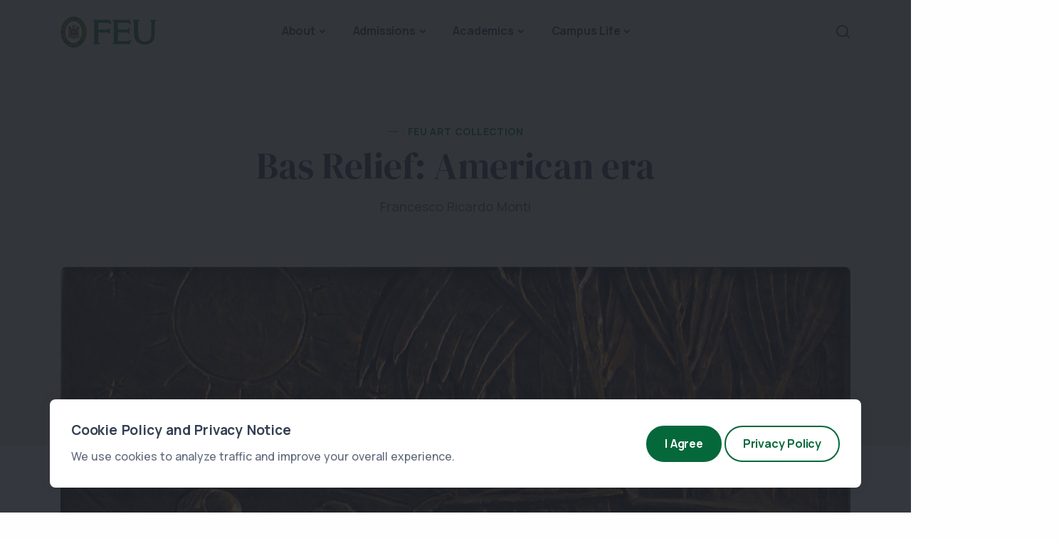

--- FILE ---
content_type: text/html; charset=UTF-8
request_url: https://www.feu.edu.ph/feu-art-collection/bas-relief-american-era/
body_size: 124111
content:
<!DOCTYPE html>
<html lang="en">

<head>
<meta http-equiv="content-type" content="text/html;charset=UTF-8" />
    <meta name="viewport" content="width=device-width, initial-scale=1.0, maximum-scale=1.0, user-scalable=no" />
    <link rel="icon" type="image/x-icon" href="https://www.feu.edu.ph/wp-content/themes/feu_2023/favicon.ico" />
      <link rel="apple-touch-icon" sizes="180x180" href="https://www.feu.edu.ph/wp-content/themes/feu_2023/apple-touch-icon.png">
        <link rel="icon" type="image/png" sizes="32x32" href="https://www.feu.edu.ph/wp-content/themes/feu_2023/favicon-32x32.png">
        <link rel="icon" type="image/png" sizes="16x16" href="https://www.feu.edu.ph/wp-content/themes/feu_2023/favicon-16x16.png">
        <link rel="manifest" href="https://www.feu.edu.ph/wp-content/themes/feu_2023/site.webmanifest">
        <link rel="mask-icon" href="https://www.feu.edu.ph/wp-content/themes/feu_2023/safari-pinned-tab.svg" color="#007935">
        <meta name="msapplication-TileColor" content="#00a300">
        <meta name="theme-color" content="#0a4620">
      
    <meta name="apple-mobile-web-app-capable" content="yes">
    <meta name="apple-touch-fullscreen" content="yes">
    <meta name="apple-mobile-web-app-status-bar-style" content="default">
    <meta content="" name="description" />
    <meta content="" name="author" />
  
  <meta charset="UTF-8" />
	<link rel="profile" href="https://gmpg.org/xfn/11" />
  <meta name='robots' content='index, follow, max-image-preview:large, max-snippet:-1, max-video-preview:-1' />

	<!-- This site is optimized with the Yoast SEO plugin v24.5 - https://yoast.com/wordpress/plugins/seo/ -->
	<title>Bas Relief: American era &#8226; Far Eastern University</title>
	<link rel="canonical" href="https://www.feu.edu.ph/feu-art-collection/bas-relief-american-era/" />
	<meta property="og:locale" content="en_US" />
	<meta property="og:type" content="article" />
	<meta property="og:title" content="Bas Relief: American era &#8226; Far Eastern University" />
	<meta property="og:description" content="Monti incorporated the sun and the three stars of the Philippine flag on the upper left. Filipino-American friendship is celebrated by Monti, who has included himself in this bas-relief, made tangible by the pouring of wine amidst a convivial atmosphere." />
	<meta property="og:url" content="https://www.feu.edu.ph/feu-art-collection/bas-relief-american-era/" />
	<meta property="og:site_name" content="Far Eastern University" />
	<meta property="article:publisher" content="https://www.facebook.com/FarEasternUniversity" />
	<meta property="article:modified_time" content="2023-11-09T06:56:22+00:00" />
	<meta property="og:image" content="https://www.feu.edu.ph/wp-content/uploads/2023/10/Bas-Relief-American-Era.jpg" />
	<meta property="og:image:width" content="926" />
	<meta property="og:image:height" content="1024" />
	<meta property="og:image:type" content="image/jpeg" />
	<meta name="twitter:card" content="summary_large_image" />
	<meta name="twitter:site" content="@FarEasternU" />
	<meta name="twitter:label1" content="Est. reading time" />
	<meta name="twitter:data1" content="1 minute" />
	<script type="application/ld+json" class="yoast-schema-graph">{"@context":"https://schema.org","@graph":[{"@type":"WebPage","@id":"https://www.feu.edu.ph/feu-art-collection/bas-relief-american-era/","url":"https://www.feu.edu.ph/feu-art-collection/bas-relief-american-era/","name":"Bas Relief: American era &#8226; Far Eastern University","isPartOf":{"@id":"https://www.feu.edu.ph/#website"},"primaryImageOfPage":{"@id":"https://www.feu.edu.ph/feu-art-collection/bas-relief-american-era/#primaryimage"},"image":{"@id":"https://www.feu.edu.ph/feu-art-collection/bas-relief-american-era/#primaryimage"},"thumbnailUrl":"https://www.feu.edu.ph/wp-content/uploads/2023/10/Bas-Relief-American-Era.jpg","datePublished":"2023-10-13T03:24:19+00:00","dateModified":"2023-11-09T06:56:22+00:00","breadcrumb":{"@id":"https://www.feu.edu.ph/feu-art-collection/bas-relief-american-era/#breadcrumb"},"inLanguage":"en-US","potentialAction":[{"@type":"ReadAction","target":["https://www.feu.edu.ph/feu-art-collection/bas-relief-american-era/"]}]},{"@type":"ImageObject","inLanguage":"en-US","@id":"https://www.feu.edu.ph/feu-art-collection/bas-relief-american-era/#primaryimage","url":"https://www.feu.edu.ph/wp-content/uploads/2023/10/Bas-Relief-American-Era.jpg","contentUrl":"https://www.feu.edu.ph/wp-content/uploads/2023/10/Bas-Relief-American-Era.jpg","width":2184,"height":2416},{"@type":"BreadcrumbList","@id":"https://www.feu.edu.ph/feu-art-collection/bas-relief-american-era/#breadcrumb","itemListElement":[{"@type":"ListItem","position":1,"name":"Home","item":"https://www.feu.edu.ph/"},{"@type":"ListItem","position":2,"name":"FEU Art Collection","item":"https://www.feu.edu.ph/feu-art-collection/"},{"@type":"ListItem","position":3,"name":"Bas Relief: American era"}]},{"@type":"WebSite","@id":"https://www.feu.edu.ph/#website","url":"https://www.feu.edu.ph/","name":"Far Eastern University","description":"Future-Ready Learning","publisher":{"@id":"https://www.feu.edu.ph/#organization"},"alternateName":"FEU","potentialAction":[{"@type":"SearchAction","target":{"@type":"EntryPoint","urlTemplate":"https://www.feu.edu.ph/?s={search_term_string}"},"query-input":{"@type":"PropertyValueSpecification","valueRequired":true,"valueName":"search_term_string"}}],"inLanguage":"en-US"},{"@type":"Organization","@id":"https://www.feu.edu.ph/#organization","name":"Far Eastern University","alternateName":"FEU","url":"https://www.feu.edu.ph/","logo":{"@type":"ImageObject","inLanguage":"en-US","@id":"https://www.feu.edu.ph/#/schema/logo/image/","url":"https://webdevt.feu.edu.ph/wp-content/uploads/2023/03/logo.png","contentUrl":"https://webdevt.feu.edu.ph/wp-content/uploads/2023/03/logo.png","width":134,"height":44,"caption":"Far Eastern University"},"image":{"@id":"https://www.feu.edu.ph/#/schema/logo/image/"},"sameAs":["https://www.facebook.com/FarEasternUniversity","https://x.com/FarEasternU","https://www.linkedin.com/school/far-eastern-university/","https://www.youtube.com/channel/UCL1hAKMKAJYt3yBy2jCRXXw"]}]}</script>
	<!-- / Yoast SEO plugin. -->


<link rel="alternate" title="oEmbed (JSON)" type="application/json+oembed" href="https://www.feu.edu.ph/wp-json/oembed/1.0/embed?url=https%3A%2F%2Fwww.feu.edu.ph%2Ffeu-art-collection%2Fbas-relief-american-era%2F" />
<link rel="alternate" title="oEmbed (XML)" type="text/xml+oembed" href="https://www.feu.edu.ph/wp-json/oembed/1.0/embed?url=https%3A%2F%2Fwww.feu.edu.ph%2Ffeu-art-collection%2Fbas-relief-american-era%2F&#038;format=xml" />
<style id='wp-img-auto-sizes-contain-inline-css' type='text/css'>
img:is([sizes=auto i],[sizes^="auto," i]){contain-intrinsic-size:3000px 1500px}
/*# sourceURL=wp-img-auto-sizes-contain-inline-css */
</style>
<style id='wp-emoji-styles-inline-css' type='text/css'>

	img.wp-smiley, img.emoji {
		display: inline !important;
		border: none !important;
		box-shadow: none !important;
		height: 1em !important;
		width: 1em !important;
		margin: 0 0.07em !important;
		vertical-align: -0.1em !important;
		background: none !important;
		padding: 0 !important;
	}
/*# sourceURL=wp-emoji-styles-inline-css */
</style>
<style id='wp-block-library-inline-css' type='text/css'>
:root{--wp-block-synced-color:#7a00df;--wp-block-synced-color--rgb:122,0,223;--wp-bound-block-color:var(--wp-block-synced-color);--wp-editor-canvas-background:#ddd;--wp-admin-theme-color:#007cba;--wp-admin-theme-color--rgb:0,124,186;--wp-admin-theme-color-darker-10:#006ba1;--wp-admin-theme-color-darker-10--rgb:0,107,160.5;--wp-admin-theme-color-darker-20:#005a87;--wp-admin-theme-color-darker-20--rgb:0,90,135;--wp-admin-border-width-focus:2px}@media (min-resolution:192dpi){:root{--wp-admin-border-width-focus:1.5px}}.wp-element-button{cursor:pointer}:root .has-very-light-gray-background-color{background-color:#eee}:root .has-very-dark-gray-background-color{background-color:#313131}:root .has-very-light-gray-color{color:#eee}:root .has-very-dark-gray-color{color:#313131}:root .has-vivid-green-cyan-to-vivid-cyan-blue-gradient-background{background:linear-gradient(135deg,#00d084,#0693e3)}:root .has-purple-crush-gradient-background{background:linear-gradient(135deg,#34e2e4,#4721fb 50%,#ab1dfe)}:root .has-hazy-dawn-gradient-background{background:linear-gradient(135deg,#faaca8,#dad0ec)}:root .has-subdued-olive-gradient-background{background:linear-gradient(135deg,#fafae1,#67a671)}:root .has-atomic-cream-gradient-background{background:linear-gradient(135deg,#fdd79a,#004a59)}:root .has-nightshade-gradient-background{background:linear-gradient(135deg,#330968,#31cdcf)}:root .has-midnight-gradient-background{background:linear-gradient(135deg,#020381,#2874fc)}:root{--wp--preset--font-size--normal:16px;--wp--preset--font-size--huge:42px}.has-regular-font-size{font-size:1em}.has-larger-font-size{font-size:2.625em}.has-normal-font-size{font-size:var(--wp--preset--font-size--normal)}.has-huge-font-size{font-size:var(--wp--preset--font-size--huge)}.has-text-align-center{text-align:center}.has-text-align-left{text-align:left}.has-text-align-right{text-align:right}.has-fit-text{white-space:nowrap!important}#end-resizable-editor-section{display:none}.aligncenter{clear:both}.items-justified-left{justify-content:flex-start}.items-justified-center{justify-content:center}.items-justified-right{justify-content:flex-end}.items-justified-space-between{justify-content:space-between}.screen-reader-text{border:0;clip-path:inset(50%);height:1px;margin:-1px;overflow:hidden;padding:0;position:absolute;width:1px;word-wrap:normal!important}.screen-reader-text:focus{background-color:#ddd;clip-path:none;color:#444;display:block;font-size:1em;height:auto;left:5px;line-height:normal;padding:15px 23px 14px;text-decoration:none;top:5px;width:auto;z-index:100000}html :where(.has-border-color){border-style:solid}html :where([style*=border-top-color]){border-top-style:solid}html :where([style*=border-right-color]){border-right-style:solid}html :where([style*=border-bottom-color]){border-bottom-style:solid}html :where([style*=border-left-color]){border-left-style:solid}html :where([style*=border-width]){border-style:solid}html :where([style*=border-top-width]){border-top-style:solid}html :where([style*=border-right-width]){border-right-style:solid}html :where([style*=border-bottom-width]){border-bottom-style:solid}html :where([style*=border-left-width]){border-left-style:solid}html :where(img[class*=wp-image-]){height:auto;max-width:100%}:where(figure){margin:0 0 1em}html :where(.is-position-sticky){--wp-admin--admin-bar--position-offset:var(--wp-admin--admin-bar--height,0px)}@media screen and (max-width:600px){html :where(.is-position-sticky){--wp-admin--admin-bar--position-offset:0px}}

/*# sourceURL=wp-block-library-inline-css */
</style><style id='global-styles-inline-css' type='text/css'>
:root{--wp--preset--aspect-ratio--square: 1;--wp--preset--aspect-ratio--4-3: 4/3;--wp--preset--aspect-ratio--3-4: 3/4;--wp--preset--aspect-ratio--3-2: 3/2;--wp--preset--aspect-ratio--2-3: 2/3;--wp--preset--aspect-ratio--16-9: 16/9;--wp--preset--aspect-ratio--9-16: 9/16;--wp--preset--color--black: #000000;--wp--preset--color--cyan-bluish-gray: #abb8c3;--wp--preset--color--white: #ffffff;--wp--preset--color--pale-pink: #f78da7;--wp--preset--color--vivid-red: #cf2e2e;--wp--preset--color--luminous-vivid-orange: #ff6900;--wp--preset--color--luminous-vivid-amber: #fcb900;--wp--preset--color--light-green-cyan: #7bdcb5;--wp--preset--color--vivid-green-cyan: #00d084;--wp--preset--color--pale-cyan-blue: #8ed1fc;--wp--preset--color--vivid-cyan-blue: #0693e3;--wp--preset--color--vivid-purple: #9b51e0;--wp--preset--gradient--vivid-cyan-blue-to-vivid-purple: linear-gradient(135deg,rgb(6,147,227) 0%,rgb(155,81,224) 100%);--wp--preset--gradient--light-green-cyan-to-vivid-green-cyan: linear-gradient(135deg,rgb(122,220,180) 0%,rgb(0,208,130) 100%);--wp--preset--gradient--luminous-vivid-amber-to-luminous-vivid-orange: linear-gradient(135deg,rgb(252,185,0) 0%,rgb(255,105,0) 100%);--wp--preset--gradient--luminous-vivid-orange-to-vivid-red: linear-gradient(135deg,rgb(255,105,0) 0%,rgb(207,46,46) 100%);--wp--preset--gradient--very-light-gray-to-cyan-bluish-gray: linear-gradient(135deg,rgb(238,238,238) 0%,rgb(169,184,195) 100%);--wp--preset--gradient--cool-to-warm-spectrum: linear-gradient(135deg,rgb(74,234,220) 0%,rgb(151,120,209) 20%,rgb(207,42,186) 40%,rgb(238,44,130) 60%,rgb(251,105,98) 80%,rgb(254,248,76) 100%);--wp--preset--gradient--blush-light-purple: linear-gradient(135deg,rgb(255,206,236) 0%,rgb(152,150,240) 100%);--wp--preset--gradient--blush-bordeaux: linear-gradient(135deg,rgb(254,205,165) 0%,rgb(254,45,45) 50%,rgb(107,0,62) 100%);--wp--preset--gradient--luminous-dusk: linear-gradient(135deg,rgb(255,203,112) 0%,rgb(199,81,192) 50%,rgb(65,88,208) 100%);--wp--preset--gradient--pale-ocean: linear-gradient(135deg,rgb(255,245,203) 0%,rgb(182,227,212) 50%,rgb(51,167,181) 100%);--wp--preset--gradient--electric-grass: linear-gradient(135deg,rgb(202,248,128) 0%,rgb(113,206,126) 100%);--wp--preset--gradient--midnight: linear-gradient(135deg,rgb(2,3,129) 0%,rgb(40,116,252) 100%);--wp--preset--font-size--small: 13px;--wp--preset--font-size--medium: 20px;--wp--preset--font-size--large: 36px;--wp--preset--font-size--x-large: 42px;--wp--preset--spacing--20: 0.44rem;--wp--preset--spacing--30: 0.67rem;--wp--preset--spacing--40: 1rem;--wp--preset--spacing--50: 1.5rem;--wp--preset--spacing--60: 2.25rem;--wp--preset--spacing--70: 3.38rem;--wp--preset--spacing--80: 5.06rem;--wp--preset--shadow--natural: 6px 6px 9px rgba(0, 0, 0, 0.2);--wp--preset--shadow--deep: 12px 12px 50px rgba(0, 0, 0, 0.4);--wp--preset--shadow--sharp: 6px 6px 0px rgba(0, 0, 0, 0.2);--wp--preset--shadow--outlined: 6px 6px 0px -3px rgb(255, 255, 255), 6px 6px rgb(0, 0, 0);--wp--preset--shadow--crisp: 6px 6px 0px rgb(0, 0, 0);}:where(.is-layout-flex){gap: 0.5em;}:where(.is-layout-grid){gap: 0.5em;}body .is-layout-flex{display: flex;}.is-layout-flex{flex-wrap: wrap;align-items: center;}.is-layout-flex > :is(*, div){margin: 0;}body .is-layout-grid{display: grid;}.is-layout-grid > :is(*, div){margin: 0;}:where(.wp-block-columns.is-layout-flex){gap: 2em;}:where(.wp-block-columns.is-layout-grid){gap: 2em;}:where(.wp-block-post-template.is-layout-flex){gap: 1.25em;}:where(.wp-block-post-template.is-layout-grid){gap: 1.25em;}.has-black-color{color: var(--wp--preset--color--black) !important;}.has-cyan-bluish-gray-color{color: var(--wp--preset--color--cyan-bluish-gray) !important;}.has-white-color{color: var(--wp--preset--color--white) !important;}.has-pale-pink-color{color: var(--wp--preset--color--pale-pink) !important;}.has-vivid-red-color{color: var(--wp--preset--color--vivid-red) !important;}.has-luminous-vivid-orange-color{color: var(--wp--preset--color--luminous-vivid-orange) !important;}.has-luminous-vivid-amber-color{color: var(--wp--preset--color--luminous-vivid-amber) !important;}.has-light-green-cyan-color{color: var(--wp--preset--color--light-green-cyan) !important;}.has-vivid-green-cyan-color{color: var(--wp--preset--color--vivid-green-cyan) !important;}.has-pale-cyan-blue-color{color: var(--wp--preset--color--pale-cyan-blue) !important;}.has-vivid-cyan-blue-color{color: var(--wp--preset--color--vivid-cyan-blue) !important;}.has-vivid-purple-color{color: var(--wp--preset--color--vivid-purple) !important;}.has-black-background-color{background-color: var(--wp--preset--color--black) !important;}.has-cyan-bluish-gray-background-color{background-color: var(--wp--preset--color--cyan-bluish-gray) !important;}.has-white-background-color{background-color: var(--wp--preset--color--white) !important;}.has-pale-pink-background-color{background-color: var(--wp--preset--color--pale-pink) !important;}.has-vivid-red-background-color{background-color: var(--wp--preset--color--vivid-red) !important;}.has-luminous-vivid-orange-background-color{background-color: var(--wp--preset--color--luminous-vivid-orange) !important;}.has-luminous-vivid-amber-background-color{background-color: var(--wp--preset--color--luminous-vivid-amber) !important;}.has-light-green-cyan-background-color{background-color: var(--wp--preset--color--light-green-cyan) !important;}.has-vivid-green-cyan-background-color{background-color: var(--wp--preset--color--vivid-green-cyan) !important;}.has-pale-cyan-blue-background-color{background-color: var(--wp--preset--color--pale-cyan-blue) !important;}.has-vivid-cyan-blue-background-color{background-color: var(--wp--preset--color--vivid-cyan-blue) !important;}.has-vivid-purple-background-color{background-color: var(--wp--preset--color--vivid-purple) !important;}.has-black-border-color{border-color: var(--wp--preset--color--black) !important;}.has-cyan-bluish-gray-border-color{border-color: var(--wp--preset--color--cyan-bluish-gray) !important;}.has-white-border-color{border-color: var(--wp--preset--color--white) !important;}.has-pale-pink-border-color{border-color: var(--wp--preset--color--pale-pink) !important;}.has-vivid-red-border-color{border-color: var(--wp--preset--color--vivid-red) !important;}.has-luminous-vivid-orange-border-color{border-color: var(--wp--preset--color--luminous-vivid-orange) !important;}.has-luminous-vivid-amber-border-color{border-color: var(--wp--preset--color--luminous-vivid-amber) !important;}.has-light-green-cyan-border-color{border-color: var(--wp--preset--color--light-green-cyan) !important;}.has-vivid-green-cyan-border-color{border-color: var(--wp--preset--color--vivid-green-cyan) !important;}.has-pale-cyan-blue-border-color{border-color: var(--wp--preset--color--pale-cyan-blue) !important;}.has-vivid-cyan-blue-border-color{border-color: var(--wp--preset--color--vivid-cyan-blue) !important;}.has-vivid-purple-border-color{border-color: var(--wp--preset--color--vivid-purple) !important;}.has-vivid-cyan-blue-to-vivid-purple-gradient-background{background: var(--wp--preset--gradient--vivid-cyan-blue-to-vivid-purple) !important;}.has-light-green-cyan-to-vivid-green-cyan-gradient-background{background: var(--wp--preset--gradient--light-green-cyan-to-vivid-green-cyan) !important;}.has-luminous-vivid-amber-to-luminous-vivid-orange-gradient-background{background: var(--wp--preset--gradient--luminous-vivid-amber-to-luminous-vivid-orange) !important;}.has-luminous-vivid-orange-to-vivid-red-gradient-background{background: var(--wp--preset--gradient--luminous-vivid-orange-to-vivid-red) !important;}.has-very-light-gray-to-cyan-bluish-gray-gradient-background{background: var(--wp--preset--gradient--very-light-gray-to-cyan-bluish-gray) !important;}.has-cool-to-warm-spectrum-gradient-background{background: var(--wp--preset--gradient--cool-to-warm-spectrum) !important;}.has-blush-light-purple-gradient-background{background: var(--wp--preset--gradient--blush-light-purple) !important;}.has-blush-bordeaux-gradient-background{background: var(--wp--preset--gradient--blush-bordeaux) !important;}.has-luminous-dusk-gradient-background{background: var(--wp--preset--gradient--luminous-dusk) !important;}.has-pale-ocean-gradient-background{background: var(--wp--preset--gradient--pale-ocean) !important;}.has-electric-grass-gradient-background{background: var(--wp--preset--gradient--electric-grass) !important;}.has-midnight-gradient-background{background: var(--wp--preset--gradient--midnight) !important;}.has-small-font-size{font-size: var(--wp--preset--font-size--small) !important;}.has-medium-font-size{font-size: var(--wp--preset--font-size--medium) !important;}.has-large-font-size{font-size: var(--wp--preset--font-size--large) !important;}.has-x-large-font-size{font-size: var(--wp--preset--font-size--x-large) !important;}
/*# sourceURL=global-styles-inline-css */
</style>

<style id='classic-theme-styles-inline-css' type='text/css'>
/*! This file is auto-generated */
.wp-block-button__link{color:#fff;background-color:#32373c;border-radius:9999px;box-shadow:none;text-decoration:none;padding:calc(.667em + 2px) calc(1.333em + 2px);font-size:1.125em}.wp-block-file__button{background:#32373c;color:#fff;text-decoration:none}
/*# sourceURL=/wp-includes/css/classic-themes.min.css */
</style>
<link rel='stylesheet' id='feu-plugins-css' href='https://www.feu.edu.ph/wp-content/themes/feu_2023/assets/css/plugins.css?ver=4.1.1' type='text/css' media='all' />
<link rel='stylesheet' id='feu-style-css' href='https://www.feu.edu.ph/wp-content/themes/feu_2023/assets/css/style.css?ver=6.9' type='text/css' media='all' />
<link rel='stylesheet' id='feu-dellarobb-css' href='https://www.feu.edu.ph/wp-content/themes/feu_2023/assets/fonts/delarobb/delarobb.css?ver=6.9' type='text/css' media='all' />
<style id='akismet-widget-style-inline-css' type='text/css'>

			.a-stats {
				--akismet-color-mid-green: #357b49;
				--akismet-color-white: #fff;
				--akismet-color-light-grey: #f6f7f7;

				max-width: 350px;
				width: auto;
			}

			.a-stats * {
				all: unset;
				box-sizing: border-box;
			}

			.a-stats strong {
				font-weight: 600;
			}

			.a-stats a.a-stats__link,
			.a-stats a.a-stats__link:visited,
			.a-stats a.a-stats__link:active {
				background: var(--akismet-color-mid-green);
				border: none;
				box-shadow: none;
				border-radius: 8px;
				color: var(--akismet-color-white);
				cursor: pointer;
				display: block;
				font-family: -apple-system, BlinkMacSystemFont, 'Segoe UI', 'Roboto', 'Oxygen-Sans', 'Ubuntu', 'Cantarell', 'Helvetica Neue', sans-serif;
				font-weight: 500;
				padding: 12px;
				text-align: center;
				text-decoration: none;
				transition: all 0.2s ease;
			}

			/* Extra specificity to deal with TwentyTwentyOne focus style */
			.widget .a-stats a.a-stats__link:focus {
				background: var(--akismet-color-mid-green);
				color: var(--akismet-color-white);
				text-decoration: none;
			}

			.a-stats a.a-stats__link:hover {
				filter: brightness(110%);
				box-shadow: 0 4px 12px rgba(0, 0, 0, 0.06), 0 0 2px rgba(0, 0, 0, 0.16);
			}

			.a-stats .count {
				color: var(--akismet-color-white);
				display: block;
				font-size: 1.5em;
				line-height: 1.4;
				padding: 0 13px;
				white-space: nowrap;
			}
		
/*# sourceURL=akismet-widget-style-inline-css */
</style>
<link rel='stylesheet' id='wp-block-paragraph-css' href='https://www.feu.edu.ph/wp-includes/blocks/paragraph/style.min.css?ver=6.9' type='text/css' media='all' />
<link rel="https://api.w.org/" href="https://www.feu.edu.ph/wp-json/" /><link rel="alternate" title="JSON" type="application/json" href="https://www.feu.edu.ph/wp-json/wp/v2/pages/7969" /><link rel="EditURI" type="application/rsd+xml" title="RSD" href="https://www.feu.edu.ph/xmlrpc.php?rsd" />
<meta name="generator" content="WordPress 6.9" />
<link rel='shortlink' href='https://www.feu.edu.ph/?p=7969' />
<link rel="icon" href="https://www.feu.edu.ph/wp-content/uploads/2023/03/favicon.ico" sizes="32x32" />
<link rel="icon" href="https://www.feu.edu.ph/wp-content/uploads/2023/03/favicon.ico" sizes="192x192" />
<link rel="apple-touch-icon" href="https://www.feu.edu.ph/wp-content/uploads/2023/03/favicon.ico" />
<meta name="msapplication-TileImage" content="https://www.feu.edu.ph/wp-content/uploads/2023/03/favicon.ico" />
  <!-- Google tag (gtag.js) --> <script async src="https://www.googletagmanager.com/gtag/js?id=G-XZG76SRYWX"></script> <script> window.dataLayer = window.dataLayer || []; function gtag(){dataLayer.push(arguments);} gtag('js', new Date()); gtag('config', 'G-XZG76SRYWX'); </script>
  
  <link rel="preload" href="https://www.feu.edu.ph/wp-content/themes/feu_2023/assets/css/fonts/dm.css" as="style" onload="this.rel='stylesheet'">
</head>
<body>
  <div class="content-wrapper  bg-soft-primary">
    <header class="wrapper bg-soft-primary">
      <nav class="navbar navbar-expand-lg center-nav transparent navbar-light">
        <div class="container flex-lg-row flex-nowrap align-items-center">
          <div class="navbar-brand w-100">
            <a href="https://www.feu.edu.ph">
                          <img src="https://www.feu.edu.ph/wp-content/uploads/2023/03/logo.png" srcset="https://www.feu.edu.ph/wp-content/themes/feu_2023/assets/img/logo@2x.png 2x" alt="" />
            </a>
          </div>
          <div class="navbar-collapse offcanvas offcanvas-nav offcanvas-start">
            <div class="offcanvas-header d-lg-none">
              <h3 class="text-white fs-30 mb-0">FEU</h3>
              <button type="button" class="btn-close btn-close-white" data-bs-dismiss="offcanvas" aria-label="Close"></button>
            </div>
            <div class="offcanvas-body ms-lg-auto d-flex flex-column h-100">
              <ul class="navbar-nav">
    <li class="nav-item dropdown dropdown-mega">
        <a class="nav-link dropdown-toggle" href="#" data-bs-toggle="dropdown">About</a>
        <ul class="dropdown-menu mega-menu">
        <li class="mega-menu-content">
            <div class="row gx-0 gx-lg-3">
            <div class="col-lg-4">
                <h6 class="dropdown-header">The Story of FEU</h6>
                <ul class="list-unstyled pb-lg-1"><li id="menu-item-1046" class="menu-item menu-item-type-post_type menu-item-object-page menu-item-1046"><a href="https://www.feu.edu.ph/about/the-story-of-feu/" class="dropdown-item">The Story of Far Eastern University</a></li>
<li id="menu-item-7166" class="menu-item menu-item-type-post_type menu-item-object-page menu-item-7166"><a href="https://www.feu.edu.ph/educational-philosophy/" class="dropdown-item">FEU Philosophy of Education</a></li>
<li id="menu-item-7129" class="menu-item menu-item-type-post_type menu-item-object-page menu-item-7129"><a href="https://www.feu.edu.ph/vision-and-mission/" class="dropdown-item">Vision and Mission</a></li>
<li id="menu-item-7133" class="menu-item menu-item-type-post_type menu-item-object-page menu-item-7133"><a href="https://www.feu.edu.ph/core-values-and-core-process/" class="dropdown-item">Core Values and Core Process</a></li>
<li id="menu-item-7231" class="menu-item menu-item-type-post_type menu-item-object-page menu-item-7231"><a href="https://www.feu.edu.ph/quality-policy/" class="dropdown-item">Quality Policy</a></li>
<li id="menu-item-1073" class="menu-item menu-item-type-post_type menu-item-object-page menu-item-1073"><a href="https://www.feu.edu.ph/about/awards-and-citations/" class="dropdown-item">Awards and Citations</a></li>
<li id="menu-item-13090" class="menu-item menu-item-type-post_type menu-item-object-page menu-item-13090"><a href="https://www.feu.edu.ph/feu97th-foundation-anniversary-calendar-of-activities/" class="dropdown-item">FEU 97th Foundation Anniversary Calendar of Activities</a></li>
</ul>                
            </div>
            <div class="col-lg-4">
                <h6 class="dropdown-header">Leadership & Governance</h6>
                    <ul class="list-unstyled "><li id="menu-item-12665" class="menu-item menu-item-type-post_type menu-item-object-page menu-item-12665"><a href="https://www.feu.edu.ph/feuannualreports/" class="dropdown-item">FEU Annual Reports</a></li>
<li id="menu-item-1047" class="menu-item menu-item-type-post_type menu-item-object-page menu-item-1047"><a href="https://www.feu.edu.ph/about/board-of-trustees-and-executive-officers/" class="dropdown-item">Board of Trustees and Executive Officers</a></li>
<li id="menu-item-1070" class="menu-item menu-item-type-post_type menu-item-object-page menu-item-1070"><a href="https://www.feu.edu.ph/about/academic-managers/" class="dropdown-item">Academic Managers</a></li>
<li id="menu-item-1072" class="menu-item menu-item-type-post_type menu-item-object-page menu-item-1072"><a href="https://www.feu.edu.ph/about/non-academic-managers/" class="dropdown-item">Non-Academic Managers</a></li>
<li id="menu-item-7232" class="menu-item menu-item-type-custom menu-item-object-custom menu-item-7232"><a href="https://investors.feu.edu.ph/" class="dropdown-item">Stakeholder Relations</a></li>
<li id="menu-item-10546" class="menu-item menu-item-type-post_type menu-item-object-page menu-item-10546"><a href="https://www.feu.edu.ph/far-eastern-university-privacy-policies/" class="dropdown-item">Privacy Policy</a></li>
</ul>            </div>
            <!--/column -->
            <div class="col-lg-4">
                <h6 class="dropdown-header">&nbsp;</h6>
                <ul class="list-unstyled"><li id="menu-item-12758" class="menu-item menu-item-type-post_type menu-item-object-page menu-item-12758"><a href="https://www.feu.edu.ph/corporate-affairs/" class="dropdown-item">Corporate Affairs</a></li>
<li id="menu-item-6748" class="menu-item menu-item-type-custom menu-item-object-custom menu-item-6748"><a href="https://thefeualumni.com/" class="dropdown-item">Alumni Relations</a></li>
<li id="menu-item-12321" class="menu-item menu-item-type-post_type menu-item-object-page menu-item-12321"><a href="https://www.feu.edu.ph/feu-academy/" class="dropdown-item">FEU Academy</a></li>
<li id="menu-item-5104" class="menu-item menu-item-type-post_type menu-item-object-page current-page-ancestor menu-item-5104"><a href="https://www.feu.edu.ph/feu-art-collection/" class="dropdown-item">FEU Art Collection</a></li>
<li id="menu-item-5157" class="menu-item menu-item-type-post_type menu-item-object-page menu-item-5157"><a href="https://www.feu.edu.ph/careers-at-feu/" class="dropdown-item">Career opportunities in FEU Manila</a></li>
<li id="menu-item-5105" class="menu-item menu-item-type-post_type menu-item-object-page menu-item-5105"><a href="https://www.feu.edu.ph/university-news-and-events/" class="dropdown-item">University News and Events</a></li>
<li id="menu-item-13056" class="menu-item menu-item-type-post_type menu-item-object-page menu-item-13056"><a href="https://www.feu.edu.ph/campus-map/" class="dropdown-item">FEU Manila Campus Map</a></li>
</ul>            </div>
            <!--/column -->
            </div>
            <!--/.row -->
        </li>
        <!--/.mega-menu-content-->
        </ul>
        <!--/.dropdown-menu -->
    </li>
    <li class="nav-item dropdown dropdown-mega">
        <a class="nav-link dropdown-toggle" href="#" data-bs-toggle="dropdown">Admissions</a>
        <ul class="dropdown-menu mega-menu">
        <li class="mega-menu-content">
            <div class="row gx-0 gx-lg-3">
            <div class="col-lg-4">
            <h6 class="dropdown-header">Make it FEU!</h6>
                <ul class="list-unstyled pb-lg-1"><li id="menu-item-14151" class="menu-item menu-item-type-custom menu-item-object-custom menu-item-14151"><a href="https://www.feu.edu.ph/admissions/" class="dropdown-item">Apply</a></li>
<li id="menu-item-1079" class="menu-item menu-item-type-post_type menu-item-object-page menu-item-1079"><a href="https://www.feu.edu.ph/admissions/enrollment-faqs/" class="dropdown-item">Enrollment FAQs</a></li>
<li id="menu-item-7518" class="menu-item menu-item-type-post_type menu-item-object-page menu-item-7518"><a href="https://www.feu.edu.ph/regional-testing-centers-for-incoming-freshmen/" class="dropdown-item">Regional Testing Centers</a></li>
<li id="menu-item-5400" class="menu-item menu-item-type-post_type menu-item-object-page menu-item-5400"><a href="https://www.feu.edu.ph/feu-manila-accredited-dormitories/" class="dropdown-item">FEU Manila Accredited Dormitories</a></li>
</ul>            </div>
            <div class="col-lg-4">
            <h6 class="dropdown-header">Offerings</h6>
                <ul class="list-unstyled pb-lg-1"><li id="menu-item-5903" class="menu-item menu-item-type-post_type menu-item-object-page menu-item-5903"><a href="https://www.feu.edu.ph/undergraduate-programs/" class="dropdown-item">Undergraduate Programs</a></li>
<li id="menu-item-5912" class="menu-item menu-item-type-post_type menu-item-object-page menu-item-5912"><a href="https://www.feu.edu.ph/graduate-programs/" class="dropdown-item">Graduate Programs</a></li>
<li id="menu-item-3129" class="menu-item menu-item-type-post_type menu-item-object-page menu-item-3129"><a href="https://www.feu.edu.ph/institute-of-law/juris-doctor-program/" class="dropdown-item">Juris Doctor Program</a></li>
<li id="menu-item-1081" class="menu-item menu-item-type-post_type menu-item-object-page menu-item-1081"><a href="https://www.feu.edu.ph/offerings/teacher-certificate-program/" class="dropdown-item">Teacher Certificate Program</a></li>
</ul>            </div>
            <!--/column -->
            <div class="col-lg-4">
            <h6 class="dropdown-header">Cost and Aid</h6>
                <ul class="list-unstyled pb-lg-1"><li id="menu-item-1075" class="menu-item menu-item-type-post_type menu-item-object-page menu-item-1075"><a href="https://www.feu.edu.ph/cost-and-aid/scholarship-grants/" class="dropdown-item">Scholarship Grants</a></li>
<li id="menu-item-1076" class="menu-item menu-item-type-post_type menu-item-object-page menu-item-1076"><a href="https://www.feu.edu.ph/cost-and-aid/financial-assistance-service-partnerships/" class="dropdown-item">Financial Assistance Service Partnerships</a></li>
<li id="menu-item-7728" class="menu-item menu-item-type-post_type menu-item-object-page menu-item-7728"><a href="https://www.feu.edu.ph/tuition-details/" class="dropdown-item">Tuition and Fees Payment Guide</a></li>
</ul>            </div>
            <!--/column -->
            </div>
            <!--/.row -->
        </li>
        <!--/.mega-menu-content-->
        </ul>
        <!--/.dropdown-menu -->
    </li>
    <li class="nav-item dropdown dropdown-mega">
        <a class="nav-link dropdown-toggle" href="#" data-bs-toggle="dropdown">Academics</a>
        <ul class="dropdown-menu mega-menu">
        <li class="mega-menu-content">
            <div class="row gx-0 gx-lg-3">
            <div class="col-lg-4">
                <h6 class="dropdown-header">University Institutes</h6>
                <ul class="list-unstyled"><li id="menu-item-2850" class="menu-item menu-item-type-post_type menu-item-object-page menu-item-2850"><a href="https://www.feu.edu.ph/institute-of-accounts-business-and-finance/" class="dropdown-item">Institute of Accounts, Business, and Finance</a></li>
<li id="menu-item-2016" class="menu-item menu-item-type-post_type menu-item-object-page menu-item-2016"><a href="https://www.feu.edu.ph/institute-of-arts-and-sciences/" class="dropdown-item">Institute of Arts and Sciences</a></li>
<li id="menu-item-2849" class="menu-item menu-item-type-post_type menu-item-object-page menu-item-2849"><a href="https://www.feu.edu.ph/institute-of-architecture-and-fine-arts/" class="dropdown-item">Institute of Architecture and Fine Arts</a></li>
<li id="menu-item-2848" class="menu-item menu-item-type-post_type menu-item-object-page menu-item-2848"><a href="https://www.feu.edu.ph/institute-of-education/" class="dropdown-item">Institute of Education</a></li>
<li id="menu-item-3116" class="menu-item menu-item-type-post_type menu-item-object-page menu-item-3116"><a href="https://www.feu.edu.ph/institute-of-health-sciences-and-nursing/" class="dropdown-item">Institute of Health Sciences and Nursing</a></li>
<li id="menu-item-3115" class="menu-item menu-item-type-post_type menu-item-object-page menu-item-3115"><a href="https://www.feu.edu.ph/institute-of-tourism-and-hotel-management/" class="dropdown-item">Institute of Tourism and Hotel Management</a></li>
<li id="menu-item-3117" class="menu-item menu-item-type-post_type menu-item-object-page menu-item-3117"><a href="https://www.feu.edu.ph/institute-of-law/" class="dropdown-item">Institute of Law</a></li>
<li id="menu-item-8911" class="menu-item menu-item-type-post_type menu-item-object-page menu-item-8911"><a href="https://www.feu.edu.ph/feu-makati/" class="dropdown-item">FEU Makati (IABF)</a></li>
</ul>            </div>
            <div class="col-lg-4">
                <h6 class="dropdown-header">Academic Information</h6>
                <ul class="list-unstyled"><li id="menu-item-12597" class="menu-item menu-item-type-post_type menu-item-object-page menu-item-12597"><a href="https://www.feu.edu.ph/academic-policies/" class="dropdown-item">Academic Policies</a></li>
<li id="menu-item-13895" class="menu-item menu-item-type-post_type menu-item-object-page menu-item-13895"><a href="https://www.feu.edu.ph/academic-calendars/" class="dropdown-item">Academic Calendar</a></li>
<li id="menu-item-7770" class="menu-item menu-item-type-post_type menu-item-object-page menu-item-7770"><a href="https://www.feu.edu.ph/diversity-and-inclusion-within-the-feu-community/" class="dropdown-item">Diversity and Inclusion</a></li>
<li id="menu-item-6333" class="menu-item menu-item-type-post_type menu-item-object-page menu-item-6333"><a href="https://www.feu.edu.ph/generaleducation/" class="dropdown-item">General Education Program</a></li>
<li id="menu-item-11626" class="menu-item menu-item-type-post_type menu-item-object-page menu-item-11626"><a href="https://www.feu.edu.ph/?page_id=11578" class="dropdown-item">FEU 400 Teachers Program</a></li>
</ul>                <h6 class="dropdown-header mt-lg-3">Academic Offices</h6>
                <ul class="list-unstyled">
                <ul class="list-unstyled"><li id="menu-item-7648" class="menu-item menu-item-type-post_type menu-item-object-page menu-item-7648"><a href="https://www.feu.edu.ph/career-and-placement/" class="dropdown-item">FEU Career Development and Placement Office</a></li>
<li id="menu-item-7687" class="menu-item menu-item-type-post_type menu-item-object-page menu-item-7687"><a href="https://www.feu.edu.ph/international-relations/" class="dropdown-item">FEU International Relations Office</a></li>
<li id="menu-item-12097" class="menu-item menu-item-type-post_type menu-item-object-page menu-item-12097"><a href="https://www.feu.edu.ph/community-extension-services/" class="dropdown-item">Community Extension Services</a></li>
</ul>                </ul>
            </div>
            <!--/column -->
            <div class="col-lg-4">
                <h6 class="dropdown-header">University Registrar</h6>
                <ul class="list-unstyled">
                <ul class="list-unstyled"><li id="menu-item-3163" class="menu-item menu-item-type-post_type menu-item-object-page menu-item-3163"><a href="https://www.feu.edu.ph/registrar-services/" class="dropdown-item">Registrar Services</a></li>
<li id="menu-item-4370" class="menu-item menu-item-type-custom menu-item-object-custom menu-item-4370"><a href="https://servicedeck.feu.edu.ph/dtsonline.php" class="dropdown-item">Apply for Academic Records</a></li>
</ul>                </ul>
                <h6 class="dropdown-header mt-lg-3">Research and Innovation</h6>
                <ul class="list-unstyled">
                <ul class="list-unstyled"><li id="menu-item-7704" class="menu-item menu-item-type-post_type menu-item-object-page menu-item-7704"><a href="https://www.feu.edu.ph/university-research-center/" class="dropdown-item">University Research Center</a></li>
<li id="menu-item-12340" class="menu-item menu-item-type-post_type menu-item-object-page menu-item-12340"><a href="https://www.feu.edu.ph/feu-research-journals/" class="dropdown-item">FEU Research Journals</a></li>
<li id="menu-item-14496" class="menu-item menu-item-type-post_type menu-item-object-page menu-item-14496"><a href="https://www.feu.edu.ph/icome2025/" class="dropdown-item">ICoME 2025 International Conference</a></li>
</ul>                </ul>
            </div>
            <!--/column -->
            </div>
            <!--/.row -->
        </li>
        <!--/.mega-menu-content-->
        </ul>
        <!--/.dropdown-menu -->
    </li>
    <li class="nav-item dropdown"><a class="nav-link dropdown-toggle" href="#" data-bs-toggle="dropdown">Campus Life</a>
        <ul class="dropdown-menu">
        
        <!--<li class="dropdown dropdown-submenu dropend"><a class="dropdown-item dropdown-toggle" href="#" data-bs-toggle="dropdown">Tamaraw Tradition</a>
            <ul class="dropdown-menu">
            <div class="menu"><ul>
<li class="page_item page-item-4920"><a href="https://www.feu.edu.ph/2017-other-disclosures/">2017 Other Disclosures</a></li>
<li class="page_item page-item-4925"><a href="https://www.feu.edu.ph/2018-other-disclosures/">2018 Other Disclosures</a></li>
<li class="page_item page-item-4928"><a href="https://www.feu.edu.ph/2019-other-disclosures/">2019 Other Disclosures</a></li>
<li class="page_item page-item-4931"><a href="https://www.feu.edu.ph/2020-other-disclosures/">2020 Other Disclosures</a></li>
<li class="page_item page-item-4921"><a href="https://www.feu.edu.ph/2021-other-disclosures/">2021 Other Disclosures</a></li>
<li class="page_item page-item-4918"><a href="https://www.feu.edu.ph/2022-other-disclosures/">2022 Other Disclosures</a></li>
<li class="page_item page-item-8456"><a href="https://www.feu.edu.ph/2023-feu-annual-report/">2023 FEU Annual Report</a></li>
<li class="page_item page-item-8499"><a href="https://www.feu.edu.ph/sustainability-2023-annualreport/">2023 FEU Sustainability Report</a></li>
<li class="page_item page-item-4916"><a href="https://www.feu.edu.ph/2023-other-disclosures/">2023 Other Disclosures</a></li>
<li class="page_item page-item-14885"><a href="https://www.feu.edu.ph/2024-feu-sustainability-report/">2024 FEU Sustainability Report</a></li>
<li class="page_item page-item-14849"><a href="https://www.feu.edu.ph/2025-feu-sustainability-report/">2025 FEU Sustainability Report</a></li>
<li class="page_item page-item-13172"><a href="https://www.feu.edu.ph/3rd-framework-asia-pacific-communication-conference/">3rd FRAMEwork: Asia-Pacific Communication Conference</a></li>
<li class="page_item page-item-27 page_item_has_children"><a href="https://www.feu.edu.ph/about/">About</a>
<ul class='children'>
	<li class="page_item page-item-47"><a href="https://www.feu.edu.ph/about/academic-managers/">Academic Managers</a></li>
	<li class="page_item page-item-57"><a href="https://www.feu.edu.ph/about/awards-and-citations/">Awards and Citations</a></li>
	<li class="page_item page-item-38"><a href="https://www.feu.edu.ph/about/board-of-trustees-and-executive-officers/">Board of Trustees and Executive Officers</a></li>
	<li class="page_item page-item-50"><a href="https://www.feu.edu.ph/about/non-academic-managers/">Non-Academic Managers</a></li>
	<li class="page_item page-item-26"><a href="https://www.feu.edu.ph/about/the-story-of-feu/">The Story of FEU</a></li>
</ul>
</li>
<li class="page_item page-item-5326"><a href="https://www.feu.edu.ph/abstract/">Abstract</a></li>
<li class="page_item page-item-7734"><a href="https://www.feu.edu.ph/academic-policies/">Academic Policies</a></li>
<li class="page_item page-item-4587"><a href="https://www.feu.edu.ph/academic-scholarship/">Academic Scholarship</a></li>
<li class="page_item page-item-13237"><a href="https://www.feu.edu.ph/adgo-design-foundation-inc/">Adgo Design Foundation Inc. Scholarship</a></li>
<li class="page_item page-item-12819"><a href="https://www.feu.edu.ph/adjunct-faculty-spotlight-dr-jasmine-anak-jain/">Adjunct Faculty Spotlight: Dr. Jasmine Anak Jain</a></li>
<li class="page_item page-item-11062"><a href="https://www.feu.edu.ph/adjunct-faculty-spotlight-dr-joemer-maravilla/">Adjunct Faculty Spotlight: Dr. Joemer Maravilla</a></li>
<li class="page_item page-item-8193"><a href="https://www.feu.edu.ph/adjunct-faculty-spotlight-erin-finley/">Adjunct Faculty Spotlight: Erin Finley</a></li>
<li class="page_item page-item-7665"><a href="https://www.feu.edu.ph/iro-adjunct-faculty-professor-dorien-kartikawangi/">Adjunct Faculty Spotlight: Professor Dorien Kartikawangi</a></li>
<li class="page_item page-item-13617"><a href="https://www.feu.edu.ph/adjunct-faculty-spotlight-professor-john-edward-jack-barton-ph-d/">Adjunct Faculty Spotlight: Professor John Edward &#8220;Jack&#8221; Barton, Ph.D.</a></li>
<li class="page_item page-item-10557"><a href="https://www.feu.edu.ph/adjunct-faculty-prof-dr-vikneswaran-nair/">Adjunct Faculty: Prof. Dr. Vikneswaran Nair</a></li>
<li class="page_item page-item-60 page_item_has_children"><a href="https://www.feu.edu.ph/admissions/">Admissions and Financial Assistance</a>
<ul class='children'>
	<li class="page_item page-item-3228"><a href="https://www.feu.edu.ph/admissions/freshmen-application/">College/Undergraduate Admissions</a></li>
	<li class="page_item page-item-3239"><a href="https://www.feu.edu.ph/admissions/cross-enrollee/">Cross Enrollee</a></li>
	<li class="page_item page-item-106"><a href="https://www.feu.edu.ph/admissions/enrollment-faqs/">Enrollment Frequently Asked Questions (FAQs)</a></li>
	<li class="page_item page-item-3235"><a href="https://www.feu.edu.ph/admissions/graduate-studies-application-2/">Graduate Studies Admission Procedures</a></li>
	<li class="page_item page-item-63"><a href="https://www.feu.edu.ph/admissions/graduate-studies-application/">Graduate Studies Application</a></li>
	<li class="page_item page-item-3237"><a href="https://www.feu.edu.ph/admissions/second-degree-application/">Second Degree Application</a></li>
	<li class="page_item page-item-3243"><a href="https://www.feu.edu.ph/admissions/supplemental-courses/">Supplemental Courses</a></li>
	<li class="page_item page-item-3232"><a href="https://www.feu.edu.ph/admissions/transferee-application/">Transferee Application</a></li>
</ul>
</li>
<li class="page_item page-item-5197"><a href="https://www.feu.edu.ph/alumni/">Alumni</a></li>
<li class="page_item page-item-13572"><a href="https://www.feu.edu.ph/application-process/">Application Process</a></li>
<li class="page_item page-item-10869"><a href="https://www.feu.edu.ph/articles-featuring-feu-books/">Articles featuring FEU books</a></li>
<li class="page_item page-item-3776 page_item_has_children"><a href="https://www.feu.edu.ph/asian-journal-on-perspectives-in-education/">Asian Journal on Perspectives in Education</a>
<ul class='children'>
	<li class="page_item page-item-3825 page_item_has_children"><a href="https://www.feu.edu.ph/asian-journal-on-perspectives-in-education/ajpe-volume-1-issue-1/">AJPE: Volume 1 Issue 1</a>
	<ul class='children'>
		<li class="page_item page-item-3899"><a href="https://www.feu.edu.ph/asian-journal-on-perspectives-in-education/ajpe-volume-1-issue-1/effects-of-gamified-learning-activities-in-enhancing-junior-high-school-students-english-vocabulary-retention/">Effects of Gamified Learning Activities in Enhancing Junior High School Students’ English Vocabulary Retention</a></li>
		<li class="page_item page-item-3884"><a href="https://www.feu.edu.ph/asian-journal-on-perspectives-in-education/ajpe-volume-1-issue-1/social-technology-economy-environmental-and-political-steep-landscapes-in-philippine-k-to-12-basic-education-looking-into-the-lens-and-perspective-of-science-education/">Social, Technology, Economy, Environmental, and Political (STEEP) Landscapes in Philippine K to 12 Basic Education: Looking into the Lens and Perspective of Science Education</a></li>
		<li class="page_item page-item-3902"><a href="https://www.feu.edu.ph/asian-journal-on-perspectives-in-education/ajpe-volume-1-issue-1/the-application-of-pragmatics-in-evaluating-discourse-in-fiction-for-the-literature-classroom/">The Application Of Pragmatics In Evaluating Discourse In Fiction For The Literature Classroom</a></li>
		<li class="page_item page-item-3889"><a href="https://www.feu.edu.ph/asian-journal-on-perspectives-in-education/ajpe-volume-1-issue-1/the-impact-of-design-thinking-and-grit-on-filipino-millennial-academic-supervisors-transformational-leadership-attributes-a-structural-equation-model/">The Impact of Design Thinking and Grit on Filipino Millennial Academic Supervisors’ Transformational Leadership Attributes: A Structural Equation Model</a></li>
		<li class="page_item page-item-3876"><a href="https://www.feu.edu.ph/asian-journal-on-perspectives-in-education/ajpe-volume-1-issue-1/the-making-of-transformative-teacher-intellectuals-implications-for-indigenous-people-education/">The Making of Transformative Teacher-Intellectuals: Implications for Indigenous People Education</a></li>
	</ul>
</li>
	<li class="page_item page-item-3914 page_item_has_children"><a href="https://www.feu.edu.ph/asian-journal-on-perspectives-in-education/ajpe-volume-2-issue-1/">AJPE: Volume 2 Issue 1</a>
	<ul class='children'>
		<li class="page_item page-item-3944"><a href="https://www.feu.edu.ph/asian-journal-on-perspectives-in-education/ajpe-volume-2-issue-1/a-review-of-literature-on-co-design-process-for-education/">A Review of Literature on Co-Design Process for Education</a></li>
		<li class="page_item page-item-3950"><a href="https://www.feu.edu.ph/asian-journal-on-perspectives-in-education/ajpe-volume-2-issue-1/achievement-goals-of-filipino-college-students/">Achievement Goals of Filipino College Students</a></li>
		<li class="page_item page-item-3941"><a href="https://www.feu.edu.ph/asian-journal-on-perspectives-in-education/ajpe-volume-2-issue-1/beliefs-traditions-and-cultural-practices-in-folklores-of-bula-camarines-sur-philippines-basis-for-contextualizing-instructional-materials-in-teaching-language-and-literature/">Beliefs, Traditions and Cultural Practices in Folklores of Bula, Camarines Sur, Philippines: Basis for Contextualizing Instructional Materials in Teaching Language and Literature</a></li>
		<li class="page_item page-item-3947"><a href="https://www.feu.edu.ph/asian-journal-on-perspectives-in-education/ajpe-volume-2-issue-1/competency-level-employers-expectations-and-work-immersion-performance-of-senior-high-school-technical-vocational-and-livelihood-tvl-students/">Competency Level, Employers’ Expectations and Work Immersion Performance of Senior High School Technical-vocational and Livelihood (TVL) Students</a></li>
		<li class="page_item page-item-3916"><a href="https://www.feu.edu.ph/asian-journal-on-perspectives-in-education/ajpe-volume-2-issue-1/socio-demographic-factors-as-antecedents-to-university-choice-process-a-case-in-one-private-higher-education-institution-in-iloilo-city/">Socio-Demographic Factors as Antecedents to University Choice Process: A Case in One Private Higher Education Institution in Iloilo City</a></li>
		<li class="page_item page-item-3933"><a href="https://www.feu.edu.ph/asian-journal-on-perspectives-in-education/ajpe-volume-2-issue-1/teaching-media-and-information-literacy-in-philippine-senior-high-schools-strategies-used-and-challenges-faced-by-selected-teachers/">Teaching Media and Information Literacy in Philippine Senior High Schools: Strategies Used and Challenges Faced by Selected Teachers</a></li>
	</ul>
</li>
	<li class="page_item page-item-3961 page_item_has_children"><a href="https://www.feu.edu.ph/asian-journal-on-perspectives-in-education/ajpe-volume-3-issue-1/">AJPE: Volume 3 Issue 1</a>
	<ul class='children'>
		<li class="page_item page-item-3975"><a href="https://www.feu.edu.ph/asian-journal-on-perspectives-in-education/ajpe-volume-3-issue-1/think-to-be-entertained-on-re-purposing-canvas-lms-features-for-scl-ct-based-course-gamification/">‘Think to be Entertained’: On Re-Purposing Canvas LMS Features for SCL + CT-based, Course Gamification</a></li>
		<li class="page_item page-item-3968"><a href="https://www.feu.edu.ph/asian-journal-on-perspectives-in-education/ajpe-volume-3-issue-1/impact-of-policy-implementation-on-education-quality-a-case-study-on-philippines-low-ranking-in-international-and-local-assessment-programs/">Impact of Policy Implementation on Education Quality: A Case Study on Philippines’ Low Ranking in International and Local Assessment Programs</a></li>
		<li class="page_item page-item-3964"><a href="https://www.feu.edu.ph/asian-journal-on-perspectives-in-education/ajpe-volume-3-issue-1/online-learning-strategies-of-senior-high-school-in-reading-21st-century-short-stories/">Online Learning Strategies Of Senior High School In Reading 21st Century Short Stories</a></li>
		<li class="page_item page-item-3971"><a href="https://www.feu.edu.ph/asian-journal-on-perspectives-in-education/ajpe-volume-3-issue-1/syntactic-analysis-between-spoken-and-written-language-a-case-study-on-a-senior-high-students-lexical-density/">Syntactic analysis between spoken and written language: A case study on a senior high student’s lexical density</a></li>
		<li class="page_item page-item-3980"><a href="https://www.feu.edu.ph/asian-journal-on-perspectives-in-education/ajpe-volume-3-issue-1/teachers-contingent-dialogic-scaffolding-practices-for-students-expressions-of-argumentative-agency/">Teacher’s contingent dialogic scaffolding practices for students’ expressions of argumentative agency</a></li>
	</ul>
</li>
</ul>
</li>
<li class="page_item page-item-6296"><a href="https://www.feu.edu.ph/assessing-students-demonstration-of-learning-outcomes-and-critical-thinking-skills/">Assessing Students’ Demonstration of Learning Outcomes and Critical Thinking Skills</a></li>
<li class="page_item page-item-5229"><a href="https://www.feu.edu.ph/bas-relief-american-period/">Bas Relief: American Period</a></li>
<li class="page_item page-item-5233"><a href="https://www.feu.edu.ph/bas-relief-chinese-era/">Bas Relief: Chinese Era</a></li>
<li class="page_item page-item-4512"><a href="https://www.feu.edu.ph/academic-policies-basic-duties-and-responsibilities-of-the-feu-faculty/">Basic Duties and Responsibilities of the FEU Faculty</a></li>
<li class="page_item page-item-9724"><a href="https://www.feu.edu.ph/casas-architects-college-scholarship-program/">Casas + Architects College Scholarship Program</a></li>
<li class="page_item page-item-3689"><a href="https://www.feu.edu.ph/clears/">Center for Learning Enrichment and Research for Students (CLEARS)</a></li>
<li class="page_item page-item-4362"><a href="https://www.feu.edu.ph/center-for-teaching-and-learning-ctl-2/">Center for Teaching and Learning (CTL)</a></li>
<li class="page_item page-item-8373"><a href="https://www.feu.edu.ph/2023-feu-annual-report-chairman/">Chairman&#8217;s Message (2023 FEU Annual Report)</a></li>
<li class="page_item page-item-13693"><a href="https://www.feu.edu.ph/ched-scholarship-program/">CHED Scholarship Program</a></li>
<li class="page_item page-item-11779"><a href="https://www.feu.edu.ph/child-playing/">Child Playing</a></li>
<li class="page_item page-item-132"><a href="https://www.feu.edu.ph/community-extension-services/">Community Extension Services</a></li>
<li class="page_item page-item-7237"><a href="https://www.feu.edu.ph/feuture-ready-continuously-braving-the-odds-at-95/">Continuously Braving the Odds at 95</a></li>
<li class="page_item page-item-7131"><a href="https://www.feu.edu.ph/core-values-and-core-process/">Core Values and Core Process</a></li>
<li class="page_item page-item-12753"><a href="https://www.feu.edu.ph/corporate-affairs/">Corporate Affairs</a></li>
<li class="page_item page-item-4855"><a href="https://www.feu.edu.ph/corporate-disclosures/">Corporate Disclosures</a></li>
<li class="page_item page-item-4848"><a href="https://www.feu.edu.ph/corporate-governance/">Corporate Governance</a></li>
<li class="page_item page-item-99 page_item_has_children"><a href="https://www.feu.edu.ph/cost-and-aid/">Cost and Aid</a>
<ul class='children'>
	<li class="page_item page-item-103"><a href="https://www.feu.edu.ph/cost-and-aid/payment-services/">FEU Finance Offices</a></li>
	<li class="page_item page-item-94"><a href="https://www.feu.edu.ph/cost-and-aid/financial-assistance-service-partnerships/">Financial Assistance Service Partnerships</a></li>
	<li class="page_item page-item-68 page_item_has_children"><a href="https://www.feu.edu.ph/cost-and-aid/scholarship-grants/">Scholarship Grants</a>
	<ul class='children'>
		<li class="page_item page-item-79"><a href="https://www.feu.edu.ph/cost-and-aid/scholarship-grants/entrance-scholarship/">Entrance Scholarship</a></li>
		<li class="page_item page-item-91"><a href="https://www.feu.edu.ph/cost-and-aid/scholarship-grants/external-scholarships/">External Scholarships</a></li>
		<li class="page_item page-item-84"><a href="https://www.feu.edu.ph/cost-and-aid/scholarship-grants/leap-long-term-educational-assistance-program/">LEAP (Long-Term Educational Assistance Program)</a></li>
		<li class="page_item page-item-86"><a href="https://www.feu.edu.ph/cost-and-aid/scholarship-grants/nicanor-reyes-science-scholarship-program-nrssp/">Nicanor Reyes Science Scholarship Program (NRSSP)</a></li>
		<li class="page_item page-item-89"><a href="https://www.feu.edu.ph/cost-and-aid/scholarship-grants/service-group/">Service Group</a></li>
		<li class="page_item page-item-81"><a href="https://www.feu.edu.ph/cost-and-aid/scholarship-grants/teacher-scholarship-program/">Teacher Scholarship Program</a></li>
	</ul>
</li>
</ul>
</li>
<li class="page_item page-item-5322"><a href="https://www.feu.edu.ph/crocodile/">Crocodile</a></li>
<li class="page_item page-item-4546"><a href="https://www.feu.edu.ph/cross-enrollment-online-registration/">Cross Enrollment Online Registration</a></li>
<li class="page_item page-item-6632"><a href="https://www.feu.edu.ph/ctl-projects-in-sy-2022-2023/">CTL projects in SY 2022-2023</a></li>
<li class="page_item page-item-6294"><a href="https://www.feu.edu.ph/designing-and-facilitating-teaching-and-learning-activities-for-student-engagement/">Designing and Facilitating Teaching and Learning Activities for Student Engagement</a></li>
<li class="page_item page-item-8510"><a href="https://www.feu.edu.ph/digitization-of-services/">Digitization of services</a></li>
<li class="page_item page-item-3837"><a href="https://www.feu.edu.ph/discussion-room/">Discussion Room</a></li>
<li class="page_item page-item-126"><a href="https://www.feu.edu.ph/diversity-and-inclusion-within-the-feu-community/">Diversity and Inclusion within the FEU Community</a></li>
<li class="page_item page-item-4391"><a href="https://www.feu.edu.ph/dlecct-scl-program/">DLECCT-SCL Program</a></li>
<li class="page_item page-item-6762"><a href="https://www.feu.edu.ph/dost-pchrd-call-for-proposals-2023-for-2025-funding/">DOST-PCHRD Call for Proposals 2023 for 2025 funding</a></li>
<li class="page_item page-item-12278"><a href="https://www.feu.edu.ph/edtech/">Education Technology Office</a></li>
<li class="page_item page-item-3870"><a href="https://www.feu.edu.ph/electronic-library/">Electronic Library</a></li>
<li class="page_item page-item-13233"><a href="https://www.feu.edu.ph/elicito-de-leon-scholarship/">Elicito De Leon Scholarship</a></li>
<li class="page_item page-item-5309"><a href="https://www.feu.edu.ph/emilio-jacinto/">Emilio Jacinto</a></li>
<li class="page_item page-item-4263"><a href="https://www.feu.edu.ph/employees/">Employees</a></li>
<li class="page_item page-item-13602"><a href="https://www.feu.edu.ph/error-page/">Error Page</a></li>
<li class="page_item page-item-8645"><a href="https://www.feu.edu.ph/esg-in-philippine-universities-l-feu-sustainability/">ESG in Philippine Universities | FEU Sustainability</a></li>
<li class="page_item page-item-4428"><a href="https://www.feu.edu.ph/faculty-awardees/">Faculty Awardees</a></li>
<li class="page_item page-item-11112"><a href="https://www.feu.edu.ph/faculty-guidelines-for-the-use-of-generative-artificial-intelligence/">Faculty Guidelines for the Use of Generative Artificial Intelligence</a></li>
<li class="page_item page-item-4404"><a href="https://www.feu.edu.ph/faculty-training/">Faculty Training</a></li>
<li class="page_item page-item-10269"><a href="https://www.feu.edu.ph/feu-law-review/">Far Eastern Law Review</a></li>
<li class="page_item page-item-3047"><a href="https://www.feu.edu.ph/">Far Eastern University</a></li>
<li class="page_item page-item-10480"><a href="https://www.feu.edu.ph/far-eastern-university-privacy-policies/">Far Eastern University Privacy Notices</a></li>
<li class="page_item page-item-11921"><a href="https://www.feu.edu.ph/far-eastern-university-student-code-of-conduct/">Far Eastern University Student Code of Conduct</a></li>
<li class="page_item page-item-9442"><a href="https://www.feu.edu.ph/feu-2023-the-year-that-was/">FEU 2023: The Year That Was</a></li>
<li class="page_item page-item-13086"><a href="https://www.feu.edu.ph/feu97th-foundation-anniversary-calendar-of-activities/">FEU 97th Foundation Anniversary Calendar of Activities</a></li>
<li class="page_item page-item-7677"><a href="https://www.feu.edu.ph/feu-academy/">FEU Academy</a></li>
<li class="page_item page-item-13921"><a href="https://www.feu.edu.ph/feu-accredited-student-organizations/">FEU Accredited Student Organizations</a></li>
<li class="page_item page-item-4195"><a href="https://www.feu.edu.ph/feu-alumni-id-card/">FEU Alumni ID Card</a></li>
<li class="page_item page-item-4186"><a href="https://www.feu.edu.ph/feu-alumni-relations-office/">FEU Alumni Relations Office</a></li>
<li class="page_item page-item-12661"><a href="https://www.feu.edu.ph/feuannualreports/">FEU Annual Reports</a></li>
<li class="page_item page-item-5097 page_item_has_children current_page_ancestor current_page_parent"><a href="https://www.feu.edu.ph/feu-art-collection/">FEU Art Collection</a>
<ul class='children'>
	<li class="page_item page-item-7911"><a href="https://www.feu.edu.ph/feu-art-collection/3-horses-stampede/">3 Horses Stampede</a></li>
	<li class="page_item page-item-5133"><a href="https://www.feu.edu.ph/feu-art-collection/abstract/">Abstract</a></li>
	<li class="page_item page-item-7982"><a href="https://www.feu.edu.ph/feu-art-collection/andres-bonifacio/">Andres Bonifacio</a></li>
	<li class="page_item page-item-7986"><a href="https://www.feu.edu.ph/feu-art-collection/apolinario-mabini-2/">Apolinario Mabini</a></li>
	<li class="page_item page-item-5295"><a href="https://www.feu.edu.ph/feu-art-collection/apolinario-mabini/">Apolinario Mabini</a></li>
	<li class="page_item page-item-7969 current_page_item"><a href="https://www.feu.edu.ph/feu-art-collection/bas-relief-american-era/" aria-current="page">Bas Relief: American era</a></li>
	<li class="page_item page-item-7965"><a href="https://www.feu.edu.ph/feu-art-collection/bas-relief-chinese-era/">Bas Relief: Chinese era</a></li>
	<li class="page_item page-item-5237"><a href="https://www.feu.edu.ph/feu-art-collection/bas-relief-industrial-era/">Bas Relief: Industrial Era</a></li>
	<li class="page_item page-item-7956"><a href="https://www.feu.edu.ph/feu-art-collection/ba-relief-spanish-era/">Bas Relief: Spanish Era</a></li>
	<li class="page_item page-item-8337"><a href="https://www.feu.edu.ph/feu-art-collection/bust-of-nicanor-reyes-sr/">Bust of Nicanor Reyes, Sr.</a></li>
	<li class="page_item page-item-8567"><a href="https://www.feu.edu.ph/feu-art-collection/child-playing/">Child Playing</a></li>
	<li class="page_item page-item-12864"><a href="https://www.feu.edu.ph/feu-art-collection/child-playing-in-office/">Child Playing In Office</a></li>
	<li class="page_item page-item-5241"><a href="https://www.feu.edu.ph/feu-art-collection/clemente-q-uson/">Clemente Q. Uson</a></li>
	<li class="page_item page-item-8584"><a href="https://www.feu.edu.ph/feu-art-collection/creek/">Creek</a></li>
	<li class="page_item page-item-5291"><a href="https://www.feu.edu.ph/feu-art-collection/crucifixtion/">Crucifixion</a></li>
	<li class="page_item page-item-5110"><a href="https://www.feu.edu.ph/feu-art-collection/dark-stratus/">Dark, Stratus</a></li>
	<li class="page_item page-item-11766"><a href="https://www.feu.edu.ph/feu-art-collection/decorative-map-of-feu/">Decorative Map of FEU</a></li>
	<li class="page_item page-item-12858"><a href="https://www.feu.edu.ph/feu-art-collection/decorative-map-of-feu-2/">Decorative Map of FEU</a></li>
	<li class="page_item page-item-12855"><a href="https://www.feu.edu.ph/feu-art-collection/dr-nicanor-reyes-sr-pre-war/">Dr Nicanor Reyes Sr (pre-war)</a></li>
	<li class="page_item page-item-14470"><a href="https://www.feu.edu.ph/feu-art-collection/dr-michael-m-alba/">Dr. Michael M. Alba</a></li>
	<li class="page_item page-item-5249"><a href="https://www.feu.edu.ph/feu-art-collection/dr-nicanor-reyes-jr/">Dr. Nicanor Reyes Jr.</a></li>
	<li class="page_item page-item-5245"><a href="https://www.feu.edu.ph/feu-art-collection/dr-nicanor-reyes-sr/">Dr. Nicanor Reyes Sr.</a></li>
	<li class="page_item page-item-5371"><a href="https://www.feu.edu.ph/feu-art-collection/dr-nicanor-reyes-sr-2/">Dr. Nicanor Reyes Sr.</a></li>
	<li class="page_item page-item-5392"><a href="https://www.feu.edu.ph/feu-art-collection/dr-nicanor-reyes-sr-3/">Dr. Nicanor Reyes Sr.</a></li>
	<li class="page_item page-item-8594"><a href="https://www.feu.edu.ph/feu-art-collection/dr-nicanor-reyes-sr-4/">Dr. Nicanor Reyes Sr. (1940)</a></li>
	<li class="page_item page-item-11785"><a href="https://www.feu.edu.ph/feu-art-collection/dusk-stratus-12/">Dusk, Stratus #12</a></li>
	<li class="page_item page-item-5359"><a href="https://www.feu.edu.ph/feu-art-collection/early-teachings/">Early Teachings</a></li>
	<li class="page_item page-item-5255"><a href="https://www.feu.edu.ph/feu-art-collection/edilberto-c-de-jesus/">Edilberto C. De Jesus</a></li>
	<li class="page_item page-item-8588"><a href="https://www.feu.edu.ph/feu-art-collection/elias-and-the-crocodile/">Elias and the crocodile</a></li>
	<li class="page_item page-item-7997"><a href="https://www.feu.edu.ph/feu-art-collection/emilio-jacinto/">Emilio Jacinto</a></li>
	<li class="page_item page-item-5343"><a href="https://www.feu.edu.ph/feu-art-collection/empowering-youth-through-education/">Empowering Youth Through Education</a></li>
	<li class="page_item page-item-5279"><a href="https://www.feu.edu.ph/feu-art-collection/felixberto-sta-maria/">Felixberto Sta. Maria</a></li>
	<li class="page_item page-item-7990"><a href="https://www.feu.edu.ph/feu-art-collection/early-dawn-fisherman-i/">Fisherman at Early Dawn I</a></li>
	<li class="page_item page-item-5363"><a href="https://www.feu.edu.ph/feu-art-collection/fisherman-at-early-dawn-ii/">Fisherman at Early Dawn II</a></li>
	<li class="page_item page-item-5347"><a href="https://www.feu.edu.ph/feu-art-collection/fluvial-parade/">Fluvial Parade</a></li>
	<li class="page_item page-item-5299"><a href="https://www.feu.edu.ph/feu-art-collection/francisco-balagtas/">Francisco Balagtas</a></li>
	<li class="page_item page-item-8001"><a href="https://www.feu.edu.ph/feu-art-collection/francisco-balagtas-baltazar/">Francisco Balagtas Baltazar</a></li>
	<li class="page_item page-item-7937"><a href="https://www.feu.edu.ph/feu-art-collection/gintong-pawis-bayanihan/">Gintong Pawis (Bayanihan)</a></li>
	<li class="page_item page-item-8005"><a href="https://www.feu.edu.ph/feu-art-collection/gregorio-del-pilar/">Gregorio del Pilar</a></li>
	<li class="page_item page-item-5270"><a href="https://www.feu.edu.ph/feu-art-collection/hermenegildo-b-reyes/">Hermenegildo B. Reyes</a></li>
	<li class="page_item page-item-5355"><a href="https://www.feu.edu.ph/feu-art-collection/high-school-girls-in-uniform/">High School Girls in Uniform</a></li>
	<li class="page_item page-item-11792"><a href="https://www.feu.edu.ph/feu-art-collection/institute-seals/">Institute Seals</a></li>
	<li class="page_item page-item-8009"><a href="https://www.feu.edu.ph/feu-art-collection/jose-p-rizal/">Jose P. Rizal</a></li>
	<li class="page_item page-item-5274"><a href="https://www.feu.edu.ph/feu-art-collection/josephine-c-reyes/">Josephine C. Reyes</a></li>
	<li class="page_item page-item-5259"><a href="https://www.feu.edu.ph/feu-art-collection/lydia-b-echauz/">Lydia B. Echauz</a></li>
	<li class="page_item page-item-8571"><a href="https://www.feu.edu.ph/feu-art-collection/church-facade-majayjay-church-laguna/">Majayjay Church, Laguna</a></li>
	<li class="page_item page-item-8017"><a href="https://www.feu.edu.ph/feu-art-collection/market-scene/">Market Scene</a></li>
	<li class="page_item page-item-8013"><a href="https://www.feu.edu.ph/feu-art-collection/miagao-church-laguna/">Miagao Church, Iloilo</a></li>
	<li class="page_item page-item-7942"><a href="https://www.feu.edu.ph/feu-art-collection/moriones-festival/">Moriones Festival</a></li>
	<li class="page_item page-item-8563"><a href="https://www.feu.edu.ph/feu-art-collection/mother-with-child/">Mother with Child</a></li>
	<li class="page_item page-item-11770"><a href="https://www.feu.edu.ph/feu-art-collection/mother-with-child-2/">Mother with Child </a></li>
	<li class="page_item page-item-12861"><a href="https://www.feu.edu.ph/feu-art-collection/mother-with-child-3/">Mother with Child</a></li>
	<li class="page_item page-item-5287"><a href="https://www.feu.edu.ph/feu-art-collection/our-lady-of-fatima/">Our Lady of Fatima</a></li>
	<li class="page_item page-item-5206"><a href="https://www.feu.edu.ph/feu-art-collection/our-malayan-heritage/">Our Malayan Heritage</a></li>
	<li class="page_item page-item-5318"><a href="https://www.feu.edu.ph/feu-art-collection/pagmamano/">Pagmamano</a></li>
	<li class="page_item page-item-7946"><a href="https://www.feu.edu.ph/feu-art-collection/pieta/">Pieta</a></li>
	<li class="page_item page-item-5376"><a href="https://www.feu.edu.ph/feu-art-collection/quiapo-festival/">Quiapo Festival</a></li>
	<li class="page_item page-item-5220"><a href="https://www.feu.edu.ph/feu-art-collection/sarimanok-sarimanok/">Sarimanok</a></li>
	<li class="page_item page-item-7975"><a href="https://www.feu.edu.ph/feu-art-collection/sarimanok-tail/">Sarimanok: Tail</a></li>
	<li class="page_item page-item-5213"><a href="https://www.feu.edu.ph/feu-art-collection/sarimanok/">Sarimanok:Prow</a></li>
	<li class="page_item page-item-8021"><a href="https://www.feu.edu.ph/feu-art-collection/scenery/">Scenery</a></li>
	<li class="page_item page-item-11802"><a href="https://www.feu.edu.ph/feu-art-collection/scenery-2/">Scenery</a></li>
	<li class="page_item page-item-5334"><a href="https://www.feu.edu.ph/feu-art-collection/station-of-the-cross/">Stations of the Cross</a></li>
	<li class="page_item page-item-5367"><a href="https://www.feu.edu.ph/feu-art-collection/tamaraw-scuplture/">Tamaraw Sculpture </a></li>
	<li class="page_item page-item-5265"><a href="https://www.feu.edu.ph/feu-art-collection/teodoro-evangelista/">Teodoro Evangelista</a></li>
	<li class="page_item page-item-8580"><a href="https://www.feu.edu.ph/feu-art-collection/tigbauan-church-iloilo/">Tigbauan Church, Iloilo</a></li>
</ul>
</li>
<li class="page_item page-item-8268"><a href="https://www.feu.edu.ph/feu-art-collection-directory/">FEU Art Collection Directory</a></li>
<li class="page_item page-item-3986 page_item_has_children"><a href="https://www.feu.edu.ph/career-and-placement/">FEU Career Development and Placement Office</a>
<ul class='children'>
	<li class="page_item page-item-4102"><a href="https://www.feu.edu.ph/career-and-placement/capo-career-starter-pack/">CAPO Career Starter Pack</a></li>
</ul>
</li>
<li class="page_item page-item-3758 page_item_has_children"><a href="https://www.feu.edu.ph/feu-center-for-the-arts/">FEU Center for the Arts</a>
<ul class='children'>
	<li class="page_item page-item-5225"><a href="https://www.feu.edu.ph/feu-center-for-the-arts/sarimanok-tail/">Sarimanok: Tail</a></li>
</ul>
</li>
<li class="page_item page-item-10495"><a href="https://www.feu.edu.ph/feu-data-privacy-notice-for-students-applying-for-admission-to-feu/">FEU Data Privacy Notice for Students Applying for Admission to FEU</a></li>
<li class="page_item page-item-13188"><a href="https://www.feu.edu.ph/feu-graduate-studies-entrance-scholarship-grant/">FEU Graduate Studies Entrance Scholarship Grant</a></li>
<li class="page_item page-item-8895"><a href="https://www.feu.edu.ph/feu-group-of-schools-2/">FEU Group of Schools</a></li>
<li class="page_item page-item-129"><a href="https://www.feu.edu.ph/international-relations/">FEU International Relations Office</a></li>
<li class="page_item page-item-10074"><a href="https://www.feu.edu.ph/feu-international-relations-office-global-partners/">FEU International Relations Office Global Partners</a></li>
<li class="page_item page-item-6900"><a href="https://www.feu.edu.ph/feu-juris-doctor-admissions/">FEU Juris Doctor admissions</a></li>
<li class="page_item page-item-13183"><a href="https://www.feu.edu.ph/feu-juris-doctor-entrance-scholarship-grant/">FEU Juris Doctor Entrance Scholarship Grant</a></li>
<li class="page_item page-item-6040"><a href="https://www.feu.edu.ph/feu-makati/">FEU Makati (IABF)</a></li>
<li class="page_item page-item-5460"><a href="https://www.feu.edu.ph/academic-calendars/">FEU Manila Academic Calendars for SY 2025-2026</a></li>
<li class="page_item page-item-5398"><a href="https://www.feu.edu.ph/feu-manila-accredited-dormitories/">FEU Manila Accredited Dormitories</a></li>
<li class="page_item page-item-13050"><a href="https://www.feu.edu.ph/campus-map/">FEU Manila Campus Map</a></li>
<li class="page_item page-item-9989"><a href="https://www.feu.edu.ph/feumco/">FEU Marketing and Communication Office</a></li>
<li class="page_item page-item-6060"><a href="https://www.feu.edu.ph/educational-philosophy/">FEU Philosophy of Education</a></li>
<li class="page_item page-item-10491"><a href="https://www.feu.edu.ph/feu-privacy-notice-for-employees/">FEU Privacy Notice for Employees</a></li>
<li class="page_item page-item-10497"><a href="https://www.feu.edu.ph/feu-privacy-notice-for-individuals-seeking-employment/">FEU Privacy Notice for Individuals Seeking Employment</a></li>
<li class="page_item page-item-10823"><a href="https://www.feu.edu.ph/feupublications/">FEU Publications</a></li>
<li class="page_item page-item-12335"><a href="https://www.feu.edu.ph/feu-research-journals/">FEU Research Journals</a></li>
<li class="page_item page-item-4586"><a href="https://www.feu.edu.ph/feu-tuition-discount/">FEU TUITION DISCOUNT</a></li>
<li class="page_item page-item-10884"><a href="https://www.feu.edu.ph/rise/">FEU-RISE: Far Eastern University &#8211; Resonating Inspiring Scholarly Endeavors</a></li>
<li class="page_item page-item-8683"><a href="https://www.feu.edu.ph/feus-sustainability-journey/">FEU&#8217;s sustainability journey</a></li>
<li class="page_item page-item-6248"><a href="https://www.feu.edu.ph/feus-definition-of-critical-thinking/">FEU’s Definition of Critical Thinking</a></li>
<li class="page_item page-item-9473"><a href="https://www.feu.edu.ph/framework/">FRAMEwork</a></li>
<li class="page_item page-item-9488"><a href="https://www.feu.edu.ph/framework-volume1-issue1/">FRAMEwork: Volume 1 , Issue No.1 , 2023</a></li>
<li class="page_item page-item-6881"><a href="https://www.feu.edu.ph/full-time-faculty-member-for-political-science/">Full-time Faculty Member for Political Science</a></li>
<li class="page_item page-item-6732"><a href="https://www.feu.edu.ph/gbf-teachstem-scholarship-program/">GBF TeachSTEM Scholarship Program</a></li>
<li class="page_item page-item-4640"><a href="https://www.feu.edu.ph/gbf-gokongwei-group-stem-scholarship-for-excellence/">GBF-Gokongwei Group STEM Scholarship for Excellence</a></li>
<li class="page_item page-item-3721"><a href="https://www.feu.edu.ph/gender-and-development-desk-gadd/">Gender and Development Desk (GADD)</a></li>
<li class="page_item page-item-6250"><a href="https://www.feu.edu.ph/general-education-courses/">General Education Courses</a></li>
<li class="page_item page-item-6254"><a href="https://www.feu.edu.ph/general-education-department-projects/">General Education Department Projects</a></li>
<li class="page_item page-item-6220"><a href="https://www.feu.edu.ph/generaleducation/">General Education Program</a></li>
<li class="page_item page-item-4904"><a href="https://www.feu.edu.ph/general-information-sheet/">General Information Sheet</a></li>
<li class="page_item page-item-5351"><a href="https://www.feu.edu.ph/gintong-pawis/">Gintong Pawis</a></li>
<li class="page_item page-item-4670"><a href="https://www.feu.edu.ph/go-kim-pah-scholarship-equitable-foundation/">GO KIM PAH SCHOLARSHIP (Equitable Foundation)</a></li>
<li class="page_item page-item-5907"><a href="https://www.feu.edu.ph/graduate-programs/">Graduate Programs</a></li>
<li class="page_item page-item-4537"><a href="https://www.feu.edu.ph/graduate-studies-application-and-registration/">Graduate Studies Application and Registration</a></li>
<li class="page_item page-item-4617"><a href="https://www.feu.edu.ph/graduate-studies-tuition-discount/">Graduate Studies Tuition Discount</a></li>
<li class="page_item page-item-5305"><a href="https://www.feu.edu.ph/gregorio-del-pilar/">Gregorio Del Pilar</a></li>
<li class="page_item page-item-3719"><a href="https://www.feu.edu.ph/guidance-counseling/">Guidance &#038; Counseling</a></li>
<li class="page_item page-item-3810"><a href="https://www.feu.edu.ph/guidelines-for-visiting-researchers/">GUIDELINES FOR VISITING RESEARCHERS</a></li>
<li class="page_item page-item-12398"><a href="https://www.feu.edu.ph/health-services/">Health Services</a></li>
<li class="page_item page-item-14437"><a href="https://www.feu.edu.ph/icome2025/">ICoME2025</a></li>
<li class="page_item page-item-6707"><a href="https://www.feu.edu.ph/institute-of-education-learning-packets/">IE Learning Packets</a></li>
<li class="page_item page-item-2261 page_item_has_children"><a href="https://www.feu.edu.ph/institute-of-accounts-business-and-finance/">Institute of Accounts, Business, and Finance</a>
<ul class='children'>
	<li class="page_item page-item-2289"><a href="https://www.feu.edu.ph/institute-of-accounts-business-and-finance/bachelor-of-science-in-accountancy/">Bachelor of Science in Accountancy</a></li>
	<li class="page_item page-item-2397"><a href="https://www.feu.edu.ph/institute-of-accounts-business-and-finance/bachelor-of-science-in-business-administration/">Bachelor of Science in Business Administration</a></li>
	<li class="page_item page-item-11321"><a href="https://www.feu.edu.ph/institute-of-accounts-business-and-finance/bachelor-of-science-in-business-economics/">Bachelor of Science in Business Economics</a></li>
	<li class="page_item page-item-11329"><a href="https://www.feu.edu.ph/institute-of-accounts-business-and-finance/bachelor-of-science-in-human-resource-and-organizational-development/">Bachelor of Science in Human Resources and Organizational Development</a></li>
	<li class="page_item page-item-2485"><a href="https://www.feu.edu.ph/institute-of-accounts-business-and-finance/bachelor-of-science-in-internal-auditing/">Bachelor of Science in Internal Auditing</a></li>
	<li class="page_item page-item-2555"><a href="https://www.feu.edu.ph/institute-of-accounts-business-and-finance/master-in-business-administration/">Master in Business Administration</a></li>
</ul>
</li>
<li class="page_item page-item-2610 page_item_has_children"><a href="https://www.feu.edu.ph/institute-of-architecture-and-fine-arts/">Institute of Architecture and Fine Arts</a>
<ul class='children'>
	<li class="page_item page-item-2668"><a href="https://www.feu.edu.ph/institute-of-architecture-and-fine-arts/bachelor-of-fine-arts-major-in-studio-arts/">Bachelor of Fine Arts major in Studio Arts</a></li>
	<li class="page_item page-item-2746"><a href="https://www.feu.edu.ph/institute-of-architecture-and-fine-arts/bachelor-of-fine-arts-major-in-visual-communication/">Bachelor of Fine Arts major in Visual Communication</a></li>
	<li class="page_item page-item-2635"><a href="https://www.feu.edu.ph/institute-of-architecture-and-fine-arts/bachelor-of-science-in-architecture/">Bachelor of Science in Architecture</a></li>
</ul>
</li>
<li class="page_item page-item-1920 page_item_has_children"><a href="https://www.feu.edu.ph/institute-of-arts-and-sciences/">Institute of Arts and Sciences</a>
<ul class='children'>
	<li class="page_item page-item-2000"><a href="https://www.feu.edu.ph/institute-of-arts-and-sciences/bachelor-of-arts-in-communication/">Bachelor of Arts in Communication</a></li>
	<li class="page_item page-item-2167"><a href="https://www.feu.edu.ph/institute-of-arts-and-sciences/bachelor-of-arts-in-interdisciplinary-studies/">Bachelor of Arts in Interdisciplinary Studies</a></li>
	<li class="page_item page-item-2172"><a href="https://www.feu.edu.ph/institute-of-arts-and-sciences/bachelor-of-arts-in-international-studies/">Bachelor of Arts in International Studies</a></li>
	<li class="page_item page-item-2012"><a href="https://www.feu.edu.ph/institute-of-arts-and-sciences/bachelor-of-arts-in-language-and-literature-studies/">Bachelor of Arts in Language and Literature Studies</a></li>
	<li class="page_item page-item-2177"><a href="https://www.feu.edu.ph/institute-of-arts-and-sciences/bachelor-of-arts-in-political-science/">Bachelor of Arts in Political Science</a></li>
	<li class="page_item page-item-2181"><a href="https://www.feu.edu.ph/institute-of-arts-and-sciences/bachelor-of-science-in-applied-mathematics/">Bachelor of Science in Applied Mathematics</a></li>
	<li class="page_item page-item-2191"><a href="https://www.feu.edu.ph/institute-of-arts-and-sciences/bachelor-of-science-in-biology/">Bachelor of Science in Biology</a></li>
	<li class="page_item page-item-11078"><a href="https://www.feu.edu.ph/institute-of-arts-and-sciences/bachelor-of-science-in-chemistry/">Bachelor of Science in Chemistry</a></li>
	<li class="page_item page-item-2185"><a href="https://www.feu.edu.ph/institute-of-arts-and-sciences/bachelor-of-science-in-psychology/">Bachelor of Science in Psychology</a></li>
	<li class="page_item page-item-2203"><a href="https://www.feu.edu.ph/institute-of-arts-and-sciences/doctor-of-philosophy-in-psychology/">Doctor of Philosophy in Psychology</a></li>
	<li class="page_item page-item-2206"><a href="https://www.feu.edu.ph/institute-of-arts-and-sciences/master-of-arts-in-communication/">Master of Arts in Communication</a></li>
	<li class="page_item page-item-2217"><a href="https://www.feu.edu.ph/institute-of-arts-and-sciences/master-of-arts-in-languate-and-literature/">Master of Arts in Language and Literature</a></li>
	<li class="page_item page-item-2212"><a href="https://www.feu.edu.ph/institute-of-arts-and-sciences/master-of-arts-in-psychology/">Master of Arts in Psychology</a></li>
	<li class="page_item page-item-2220"><a href="https://www.feu.edu.ph/institute-of-arts-and-sciences/master-of-science-in-biology/">Master of Science in Biology</a></li>
	<li class="page_item page-item-11392"><a href="https://www.feu.edu.ph/institute-of-arts-and-sciences/master-of-science-in-mathematics/">Master of Science in Mathematics</a></li>
</ul>
</li>
<li class="page_item page-item-2810 page_item_has_children"><a href="https://www.feu.edu.ph/institute-of-education/">Institute of Education</a>
<ul class='children'>
	<li class="page_item page-item-2834"><a href="https://www.feu.edu.ph/institute-of-education/bachelor-of-elementary-education/">Bachelor of Elementary Education</a></li>
	<li class="page_item page-item-2843"><a href="https://www.feu.edu.ph/institute-of-education/bachelor-of-physical-education/">Bachelor of Physical Education</a></li>
	<li class="page_item page-item-2983"><a href="https://www.feu.edu.ph/institute-of-education/bachelor-of-science-in-exercise-and-sports-sciences-major-in-fitness-and-sports-management-2/">Bachelor of Science in Exercise and Sports Sciences major in Fitness and Sports Management</a></li>
	<li class="page_item page-item-2837"><a href="https://www.feu.edu.ph/institute-of-education/bachelor-of-secondary-education/">Bachelor of Secondary Education</a></li>
	<li class="page_item page-item-2839"><a href="https://www.feu.edu.ph/institute-of-education/bachelor-of-special-needs-education/">Bachelor of Special Needs Education</a></li>
	<li class="page_item page-item-2925"><a href="https://www.feu.edu.ph/institute-of-education/bachelor-of-special-needs-education-2/">Bachelor of Special Needs Education</a></li>
	<li class="page_item page-item-3281"><a href="https://www.feu.edu.ph/institute-of-education/doctor-of-education-edd-professional-track/">Doctor of Education (EdD) – Professional Track</a></li>
	<li class="page_item page-item-3275"><a href="https://www.feu.edu.ph/institute-of-education/doctor-of-philosophy-education-academic-track/">Doctor of Philosophy (Education) – Academic Track</a></li>
	<li class="page_item page-item-3278"><a href="https://www.feu.edu.ph/institute-of-education/doctor-of-philosophy-in-educational-linguistics-phdedling-academic-track/">Doctor of Philosophy in Educational Linguistics (PhDEdLing) – Academic Track</a></li>
	<li class="page_item page-item-3284"><a href="https://www.feu.edu.ph/institute-of-education/ma-and-phd-in-education-by-research/">MA and PhD in Education by Research</a></li>
	<li class="page_item page-item-3268"><a href="https://www.feu.edu.ph/institute-of-education/master-in-learning-and-teaching-mlt-professional-track/">Master in Learning and Teaching (MLT) – Professional Track</a></li>
	<li class="page_item page-item-3272"><a href="https://www.feu.edu.ph/institute-of-education/master-in-school-guidance-and-counseling-msgc-professional-track/">Master in School Guidance and Counseling (MSGC) – Professional Track</a></li>
	<li class="page_item page-item-3261"><a href="https://www.feu.edu.ph/institute-of-education/master-of-arts-in-education-academic-track-thesis-program/">Master of Arts in Education (Academic Track – Thesis Program)</a></li>
	<li class="page_item page-item-3265"><a href="https://www.feu.edu.ph/institute-of-education/master-of-arts-in-education-maed-in-educational-technology-and-online-learning-etol/">Master of Arts in Education (MAEd) in Educational Technology and Online Learning (ETOL)</a></li>
	<li class="page_item page-item-3245"><a href="https://www.feu.edu.ph/institute-of-education/teacher-certificate-program/">Teacher Certificate Program</a></li>
</ul>
</li>
<li class="page_item page-item-2869 page_item_has_children"><a href="https://www.feu.edu.ph/institute-of-health-sciences-and-nursing/">Institute of Health Sciences and Nursing</a>
<ul class='children'>
	<li class="page_item page-item-2944"><a href="https://www.feu.edu.ph/institute-of-health-sciences-and-nursing/bachelor-of-science-in-medical-technology/">Bachelor of Science in Medical Technology</a></li>
	<li class="page_item page-item-2871"><a href="https://www.feu.edu.ph/institute-of-health-sciences-and-nursing/bachelor-of-science-in-nursing/">Bachelor of Science in Nursing</a></li>
	<li class="page_item page-item-11153"><a href="https://www.feu.edu.ph/institute-of-health-sciences-and-nursing/bachelor-of-science-in-nutrition-and-dietetics/">Bachelor of Science in Nutrition and Dietetics</a></li>
	<li class="page_item page-item-11118"><a href="https://www.feu.edu.ph/institute-of-health-sciences-and-nursing/bachelor-of-science-in-pharmacy/">Bachelor of Science in Pharmacy</a></li>
	<li class="page_item page-item-2957"><a href="https://www.feu.edu.ph/institute-of-health-sciences-and-nursing/master-of-arts-in-nursing/">Master of Arts in Nursing</a></li>
</ul>
</li>
<li class="page_item page-item-2866 page_item_has_children"><a href="https://www.feu.edu.ph/institute-of-law/">Institute of Law</a>
<ul class='children'>
	<li class="page_item page-item-3118"><a href="https://www.feu.edu.ph/institute-of-law/juris-doctor-program/">Juris Doctor Program</a></li>
</ul>
</li>
<li class="page_item page-item-2984 page_item_has_children"><a href="https://www.feu.edu.ph/institute-of-tourism-and-hotel-management/">Institute of Tourism and Hotel Management</a>
<ul class='children'>
	<li class="page_item page-item-3000"><a href="https://www.feu.edu.ph/institute-of-tourism-and-hotel-management/bachelor-of-science-in-hotel-and-restaurant-management/">Bachelor of Science in Hospitality Management</a></li>
	<li class="page_item page-item-3031"><a href="https://www.feu.edu.ph/institute-of-tourism-and-hotel-management/bachelor-of-science-in-tourism-management/">Bachelor of Science in Tourism Management</a></li>
	<li class="page_item page-item-13536"><a href="https://www.feu.edu.ph/institute-of-tourism-and-hotel-management/master-of-science-in-tourism-and-hospitality-management-academic-track/">Master of Science in Tourism and Hospitality Management (Academic Track)</a></li>
	<li class="page_item page-item-13544"><a href="https://www.feu.edu.ph/institute-of-tourism-and-hotel-management/master-of-science-in-tourism-and-hospitality-management-with-specialization-in-culinology-professional-track-non-thesis/">Master of Science in Tourism and Hospitality Management with Specialization in Culinology (Professional Track / Non-Thesis)</a></li>
	<li class="page_item page-item-13540"><a href="https://www.feu.edu.ph/institute-of-tourism-and-hotel-management/master-of-science-in-tourism-and-hospitality-management-with-specialization-in-sustainable-leisure-management-and-governance-professional-track-non-thesis/">Master of Science in Tourism and Hospitality Management with Specialization in Sustainable Leisure Management and Governance (Professional Track / Thesis Track)</a></li>
</ul>
</li>
<li class="page_item page-item-5339"><a href="https://www.feu.edu.ph/interaction/">Interaction</a></li>
<li class="page_item page-item-7556"><a href="https://www.feu.edu.ph/international-nurse-onboarding-program/">International Nurse Onboarding Program</a></li>
<li class="page_item page-item-4815"><a href="https://www.feu.edu.ph/investor-relations-program/">Investor Relations Program</a></li>
<li class="page_item page-item-13199"><a href="https://www.feu.edu.ph/jd-needs-based/">JD needs-based</a></li>
<li class="page_item page-item-5146 page_item_has_children"><a href="https://www.feu.edu.ph/careers-at-feu/">Job opportunities at FEU Manila</a>
<ul class='children'>
	<li class="page_item page-item-14350"><a href="https://www.feu.edu.ph/careers-at-feu/academic-affairs-supervisor/">Academic Affairs Supervisor</a></li>
	<li class="page_item page-item-6824"><a href="https://www.feu.edu.ph/careers-at-feu/accounting-assistant/">Accounting Assistant</a></li>
	<li class="page_item page-item-14348"><a href="https://www.feu.edu.ph/careers-at-feu/financial-planning-analyst/">Financial Planning Analyst</a></li>
	<li class="page_item page-item-14074"><a href="https://www.feu.edu.ph/careers-at-feu/full-time-and-part-time-faculty-for-nursing/">Full-time and part-time faculty for Nursing (for 2nd Sem SY 2025-2026)</a></li>
	<li class="page_item page-item-14794"><a href="https://www.feu.edu.ph/careers-at-feu/full-time-and-part-time-faculty-for-nursing-for-2nd-sem-sy-2025-2026/">Full-time and part-time faculty for Nursing (for 2nd Sem SY 2025-2026)</a></li>
	<li class="page_item page-item-10751"><a href="https://www.feu.edu.ph/careers-at-feu/full-time-and-part-time-instructors-wrp-department/">Full-time and Part-time instructors (WRP Department)</a></li>
	<li class="page_item page-item-14334"><a href="https://www.feu.edu.ph/careers-at-feu/laboratory-technologist/">Laboratory Technologist</a></li>
	<li class="page_item page-item-14336"><a href="https://www.feu.edu.ph/careers-at-feu/procurement-assistant/">Procurement Assistant</a></li>
	<li class="page_item page-item-14343"><a href="https://www.feu.edu.ph/careers-at-feu/senior-internal-auditor/">Senior Internal Auditor</a></li>
	<li class="page_item page-item-14346"><a href="https://www.feu.edu.ph/careers-at-feu/technical-surveyor/">Technical Surveyor</a></li>
</ul>
</li>
<li class="page_item page-item-5314"><a href="https://www.feu.edu.ph/jose-p-rizal/">Jose P. Rizal,</a></li>
<li class="page_item page-item-7135"><a href="https://www.feu.edu.ph/key-learning-outcomes/">Key Learning Outcomes</a></li>
<li class="page_item page-item-3779"><a href="https://www.feu.edu.ph/library/">Library</a></li>
<li class="page_item page-item-5384"><a href="https://www.feu.edu.ph/market-scene/">Market Scene</a></li>
<li class="page_item page-item-4627"><a href="https://www.feu.edu.ph/megaworld-scholarship/">Megaworld Scholarship</a></li>
<li class="page_item page-item-13230"><a href="https://www.feu.edu.ph/metro-pacific-tollways-corporation-scholarship/">Metro Pacific Tollways Corporation Scholarship</a></li>
<li class="page_item page-item-5380"><a href="https://www.feu.edu.ph/moriones/">Moriones</a></li>
<li class="page_item page-item-13191"><a href="https://www.feu.edu.ph/nrssp/">Nicanor Reyes Science Scholarship Program (NRSSP)</a></li>
<li class="page_item page-item-14476 page_item_has_children"><a href="https://www.feu.edu.ph/noche-buena-book/">Noche Buena: 100 Stories Shared at the Philippine Holiday Table</a>
<ul class='children'>
	<li class="page_item page-item-14558"><a href="https://www.feu.edu.ph/noche-buena-book/bernardita-ignacio-nanays-pancit-malabon/">Bernardita Ignacio (Nanay&#8217;s Pancit Malabon)</a></li>
</ul>
</li>
<li class="page_item page-item-3749"><a href="https://www.feu.edu.ph/national-service-training-program-nstp/">NSTP and Community Relations</a></li>
<li class="page_item page-item-108 page_item_has_children"><a href="https://www.feu.edu.ph/offerings/">Offerings</a>
<ul class='children'>
	<li class="page_item page-item-113"><a href="https://www.feu.edu.ph/offerings/graduate-programs2/">Graduate Programs</a></li>
	<li class="page_item page-item-119"><a href="https://www.feu.edu.ph/offerings/teacher-certificate-program/">Teacher Certificate Program</a></li>
</ul>
</li>
<li class="page_item page-item-12284"><a href="https://www.feu.edu.ph/graduate-studies/">Office of Graduate Studies</a></li>
<li class="page_item page-item-5388"><a href="https://www.feu.edu.ph/pahiyas/">Pahiyas</a></li>
<li class="page_item page-item-7725"><a href="https://www.feu.edu.ph/payment-guide-for-students/">Payment guide for students</a></li>
<li class="page_item page-item-5330"><a href="https://www.feu.edu.ph/pieta/">Pieta</a></li>
<li class="page_item page-item-14265"><a href="https://www.feu.edu.ph/policy-on-academic-accommodation/">Policy on Academic Accommodation</a></li>
<li class="page_item page-item-6515"><a href="https://www.feu.edu.ph/policy-on-computer-security-breach/">POLICY ON COMPUTER SECURITY BREACH</a></li>
<li class="page_item page-item-6511"><a href="https://www.feu.edu.ph/policy-on-drugs-and-prohibited-substances/">POLICY ON DRUGS AND PROHIBITED SUBSTANCES</a></li>
<li class="page_item page-item-6517"><a href="https://www.feu.edu.ph/policy-on-feu-students-rights/">POLICY ON FEU STUDENT’S RIGHTS</a></li>
<li class="page_item page-item-6513"><a href="https://www.feu.edu.ph/policy-on-fraternities/">POLICY ON FRATERNITIES</a></li>
<li class="page_item page-item-6505"><a href="https://www.feu.edu.ph/policy-on-university-uniform/">POLICY ON UNIFORM AND FEU SCHOOL ID</a></li>
<li class="page_item page-item-8464"><a href="https://www.feu.edu.ph/presidents-report-2023-feu-annual-report/">President&#8217;s Report (2023 FEU Annual Report)</a></li>
<li class="page_item page-item-13205"><a href="https://www.feu.edu.ph/presidential-decree-577-or-p-d-577/">Presidential Decree 577 or P.D. 577</a></li>
<li class="page_item page-item-6099"><a href="https://www.feu.edu.ph/pricewaterhousecoopers-scholarship/">PricewaterhouseCoopers Scholarship</a></li>
<li class="page_item page-item-3"><a href="https://www.feu.edu.ph/privacy-policy/">Privacy Policy for Website Visitors</a></li>
<li class="page_item page-item-14359"><a href="https://www.feu.edu.ph/protocol-for-learning-modalities-during-periods-of-cancelation-of-on-campus-classes-2/">Protocol for Learning Modalities during periods of cancellation of On-Campus classes</a></li>
<li class="page_item page-item-4608"><a href="https://www.feu.edu.ph/pwd-discount/">PWD Discount</a></li>
<li class="page_item page-item-7229"><a href="https://www.feu.edu.ph/quality-policy/">Quality Policy</a></li>
<li class="page_item page-item-4648"><a href="https://www.feu.edu.ph/ramon-s-ang-scholarship-program-rsasp/">RAMON S. ANG SCHOLARSHIP PROGRAM (RSASP)</a></li>
<li class="page_item page-item-11236"><a href="https://www.feu.edu.ph/reel-teachers-student-short-video-competition/">Reel Teachers Student Short Video Competition</a></li>
<li class="page_item page-item-4647"><a href="https://www.feu.edu.ph/refinitiv-philippines-academe-linkage-program/">Refinitiv Philippines Academe Linkage Program</a></li>
<li class="page_item page-item-7512"><a href="https://www.feu.edu.ph/regional-testing-centers-for-incoming-freshmen/">Regional Testing Centers</a></li>
<li class="page_item page-item-3161 page_item_has_children"><a href="https://www.feu.edu.ph/registrar-services/">Registrar Services</a>
<ul class='children'>
	<li class="page_item page-item-3213"><a href="https://www.feu.edu.ph/registrar-services/application-for-student-visa-extension-renewal/">Application for Student Visa Extension/Renewal</a></li>
	<li class="page_item page-item-3202"><a href="https://www.feu.edu.ph/registrar-services/computation-of-grade-point-average-gpa/">Computation of Grade Point Average (GPA)</a></li>
	<li class="page_item page-item-3200"><a href="https://www.feu.edu.ph/registrar-services/crediting-of-courses-for-transferees/">Crediting of Courses for Transferees</a></li>
	<li class="page_item page-item-3220"><a href="https://www.feu.edu.ph/registrar-services/deans-list-semestral-honors/">Dean&#8217;s List (Semestral Honors)</a></li>
	<li class="page_item page-item-3217"><a href="https://www.feu.edu.ph/registrar-services/grade-descriptions/">Grade Descriptions</a></li>
	<li class="page_item page-item-3223"><a href="https://www.feu.edu.ph/registrar-services/latin-honors/">Latin Honors</a></li>
	<li class="page_item page-item-3207"><a href="https://www.feu.edu.ph/registrar-services/office-of-the-university-registrar-our-services/">Office of the University Registrar (OUR) Services</a></li>
	<li class="page_item page-item-3183"><a href="https://www.feu.edu.ph/registrar-services/policies-and-guidelines-for-grading-and-assessment/">Policies and Guidelines for Grading and Assessment</a></li>
	<li class="page_item page-item-3186"><a href="https://www.feu.edu.ph/registrar-services/policies-on-attendance/">Policies on Attendance</a></li>
	<li class="page_item page-item-3188"><a href="https://www.feu.edu.ph/registrar-services/policies-on-enrolment/">Policies on Enrolment</a></li>
	<li class="page_item page-item-3197"><a href="https://www.feu.edu.ph/registrar-services/policies-on-retention/">Policies on Retention</a></li>
	<li class="page_item page-item-3191"><a href="https://www.feu.edu.ph/registrar-services/policies-on-shifters/">Policies on Shifters</a></li>
	<li class="page_item page-item-3193"><a href="https://www.feu.edu.ph/registrar-services/policy-for-returning-students/">Policy for Returning Students</a></li>
	<li class="page_item page-item-3210"><a href="https://www.feu.edu.ph/registrar-services/procedures-in-securing-documents-from-the-office-of-the-university-registrar/">Procedures in Securing Documents from the Office of the University Registrar</a></li>
</ul>
</li>
<li class="page_item page-item-1043"><a href="https://www.feu.edu.ph/sample-page-2/">Sample Page</a></li>
<li class="page_item page-item-2"><a href="https://www.feu.edu.ph/sample-page/">Sample Page</a></li>
<li class="page_item page-item-10608"><a href="https://www.feu.edu.ph/science-direct-and-scopus/">Science Direct and Scopus</a></li>
<li class="page_item page-item-4889"><a href="https://www.feu.edu.ph/sec-form-17-a-annual-report/">SEC Form 17-A (Annual Report)</a></li>
<li class="page_item page-item-4900"><a href="https://www.feu.edu.ph/sec-form-17-c-current-report/">SEC Form 17-C (Current Report)</a></li>
<li class="page_item page-item-4896"><a href="https://www.feu.edu.ph/sec-form-17-q-quarterly-report/">SEC Form 17-Q (Quarterly Report)</a></li>
<li class="page_item page-item-4890"><a href="https://www.feu.edu.ph/sec-form-20-is/">SEC Form 20-IS (Information Statement)</a></li>
<li class="page_item page-item-4899"><a href="https://www.feu.edu.ph/sec-form-23-a-b/">SEC Form 23-A/B (Statement of Beneficial Ownership)</a></li>
<li class="page_item page-item-4542"><a href="https://www.feu.edu.ph/second-degree-application/">Second Degree Application Requirements</a></li>
<li class="page_item page-item-5601"><a href="https://www.feu.edu.ph/security-bank-foundation-scholarship/">Security Bank Foundation Scholarship</a></li>
<li class="page_item page-item-5199"><a href="https://www.feu.edu.ph/services/">Services</a></li>
<li class="page_item page-item-9835"><a href="https://www.feu.edu.ph/sikhay/">Sikhay </a></li>
<li class="page_item page-item-13244"><a href="https://www.feu.edu.ph/sm-foundation-inc-scholarship/">SM Foundation, Inc. Scholarship</a></li>
<li class="page_item page-item-3862"><a href="https://www.feu.edu.ph/special-collections-room/">Special Collections Room</a></li>
<li class="page_item page-item-8506"><a href="https://www.feu.edu.ph/strong-partnerships/">Strong Partnerships</a></li>
<li class="page_item page-item-3747"><a href="https://www.feu.edu.ph/student-discipline/">Student Discipline</a></li>
<li class="page_item page-item-11114"><a href="https://www.feu.edu.ph/student-guidelines-on-the-use-of-general-artificial-intelligence/">Student Guidelines on the Use of Generative Artificial Intelligence</a></li>
<li class="page_item page-item-13919"><a href="https://www.feu.edu.ph/student-involvement/">Student Involvement</a></li>
<li class="page_item page-item-6745"><a href="https://www.feu.edu.ph/sustainability/">Sustainability</a></li>
<li class="page_item page-item-10841"><a href="https://www.feu.edu.ph/tambuli-archive/">TAMBULI archive</a></li>
<li class="page_item page-item-12122"><a href="https://www.feu.edu.ph/tams-bookstore/">TAMS Bookstore</a></li>
<li class="page_item page-item-7141"><a href="https://www.feu.edu.ph/the-feu-teaching-and-learning-culture/">The FEU Teaching and Learning Culture</a></li>
<li class="page_item page-item-7144"><a href="https://www.feu.edu.ph/the-tri-focal-role-of-the-university/">The Tri-focal role of the University</a></li>
<li class="page_item page-item-4529"><a href="https://www.feu.edu.ph/transferee-application/">Transferee Application</a></li>
<li class="page_item page-item-3409"><a href="https://www.feu.edu.ph/tuition-details/">Tuition and other fees</a></li>
<li class="page_item page-item-5898"><a href="https://www.feu.edu.ph/undergraduate-programs/">Undergraduate Programs (with corresponding specializations)</a></li>
<li class="page_item page-item-12782"><a href="https://www.feu.edu.ph/university-emblems/">University Emblems</a></li>
<li class="page_item page-item-5085"><a href="https://www.feu.edu.ph/university-news-and-events/">University News and Events</a></li>
<li class="page_item page-item-3607 page_item_has_children"><a href="https://www.feu.edu.ph/university-research-center/">University Research Center</a>
<ul class='children'>
	<li class="page_item page-item-3629"><a href="https://www.feu.edu.ph/university-research-center/university-research-center-policies-and-guidelines/">University Research Center Policies and Guidelines</a></li>
</ul>
</li>
<li class="page_item page-item-14895"><a href="https://www.feu.edu.ph/feu-blended-learning-policy-and-guidelines/">Updated Blended Learning Structure for 2nd Semester, SY 2025-2026</a></li>
<li class="page_item page-item-10882"><a href="https://www.feu.edu.ph/urc-activities/">URC Activities</a></li>
<li class="page_item page-item-8258"><a href="https://www.feu.edu.ph/urc-brown-bag-session-oct-2022/">URC Brown Bag Session Oct 2022</a></li>
<li class="page_item page-item-10592"><a href="https://www.feu.edu.ph/urc-research-committees/">URC Research Committees</a></li>
<li class="page_item page-item-7790"><a href="https://www.feu.edu.ph/urs-research-fellow-sandra-l-yap/">URC Research Fellow: Sandra L. Yap</a></li>
<li class="page_item page-item-5283"><a href="https://www.feu.edu.ph/vidal-a-tan/">Vidal A. Tan</a></li>
<li class="page_item page-item-3855"><a href="https://www.feu.edu.ph/viewing-room/">Viewing Room</a></li>
<li class="page_item page-item-7127"><a href="https://www.feu.edu.ph/vision-and-mission/">Vision and Mission</a></li>
<li class="page_item page-item-8253"><a href="https://www.feu.edu.ph/workshop-on-research-initiatives-topic-conceptualization-and-enrichment/">Workshop on Research Initiatives, Topic Conceptualization, and Enrichment</a></li>
</ul></div>
            </ul>
        </li>-->
        <li class="dropdown dropdown-submenu dropend"><a class="dropdown-item dropdown-toggle" href="#" data-bs-toggle="dropdown">The Student Body</a>
            <ul class="dropdown-menu">
            <ul class="list-unstyled"><li id="menu-item-13932" class="menu-item menu-item-type-post_type menu-item-object-page menu-item-has-children menu-item-13932"><a href="https://www.feu.edu.ph/student-involvement/" class="dropdown-item">Student Involvement</a>
<ul class="sub-menu">
	<li id="menu-item-13933" class="menu-item menu-item-type-post_type menu-item-object-page menu-item-13933"><a href="https://www.feu.edu.ph/feu-accredited-student-organizations/" class="dropdown-item">FEU Accredited Student Organizations</a></li>
</ul>
</li>
<li id="menu-item-3930" class="menu-item menu-item-type-post_type menu-item-object-page menu-item-3930"><a href="https://www.feu.edu.ph/student-discipline/" class="dropdown-item">Student Discipline</a></li>
</ul>            </ul>
        </li>
        <li class="dropdown dropdown-submenu dropend"><a class="dropdown-item dropdown-toggle" href="#" data-bs-toggle="dropdown">Holistic Wellbeing</a>
            <ul class="dropdown-menu">
            <ul class="list-unstyled"><li id="menu-item-12413" class="menu-item menu-item-type-post_type menu-item-object-page menu-item-12413"><a href="https://www.feu.edu.ph/health-services/" class="dropdown-item">Health Services</a></li>
<li id="menu-item-3917" class="menu-item menu-item-type-post_type menu-item-object-page menu-item-3917"><a href="https://www.feu.edu.ph/guidance-counseling/" class="dropdown-item">Guidance &#038; Counseling</a></li>
<li id="menu-item-3922" class="menu-item menu-item-type-post_type menu-item-object-page menu-item-3922"><a href="https://www.feu.edu.ph/gender-and-development-desk-gadd/" class="dropdown-item">Gender and Development Desk (GADD)</a></li>
<li id="menu-item-3923" class="menu-item menu-item-type-post_type menu-item-object-page menu-item-3923"><a href="https://www.feu.edu.ph/national-service-training-program-nstp/" class="dropdown-item">NSTP and Community Relations</a></li>
</ul>            </ul>
        </li>
        <li class="dropdown dropdown-submenu dropend"><a class="dropdown-item dropdown-toggle" href="#" data-bs-toggle="dropdown">Learning Enrichment</a>
            <ul class="dropdown-menu">
            <ul class="list-unstyled"><li id="menu-item-3926" class="menu-item menu-item-type-post_type menu-item-object-page menu-item-3926"><a href="https://www.feu.edu.ph/clears/" class="dropdown-item">Center for Learning Enrichment and Research for Students</a></li>
<li id="menu-item-3928" class="menu-item menu-item-type-post_type menu-item-object-page menu-item-3928"><a href="https://www.feu.edu.ph/library/" class="dropdown-item">Library</a></li>
<li id="menu-item-12116" class="menu-item menu-item-type-post_type menu-item-object-page menu-item-12116"><a href="https://www.feu.edu.ph/feupublications/" class="dropdown-item">FEU Publications</a></li>
</ul>            </ul>
        </li>
        </ul>
    </li>
</ul>              <!-- /.navbar-nav -->
              <div class="offcanvas-footer d-lg-none">
                <div>
                <a href="mailto:first.last@email.com" class="link-inverse">info@feu.edu.ph</a>
                  <br /> +63 (2)-87777-338 <br />
                  <nav class="nav social social-white mt-4">
                  <a href="https://twitter.com/FarEasternU"><i class="uil uil-twitter"></i></a>
                  <a href="https://www.facebook.com/FarEasternUniversity/"><i class="uil uil-facebook-f"></i></a>
                  <a href="https://www.instagram.com/fareasternuniversity"><i class="uil uil-instagram"></i></a>
                  <a href="https://www.youtube.com/@FarEasternUniversity1928"><i class="uil uil-youtube"></i></a>
                  <a href="https://www.linkedin.com/school/far-eastern-university"><i class="uil uil-linkedin"></i></a>
                  </nav>
                  <!-- /.social -->
                </div>
              </div>
              <!-- /.offcanvas-footer -->
            </div>
            <!-- /.offcanvas-body -->
          </div>
          <!-- /.navbar-collapse -->
          <div class="navbar-other w-100 d-flex ms-auto">
            <ul class="navbar-nav flex-row align-items-center ms-auto">
              <li class="nav-item"><a class="nav-link" data-bs-toggle="offcanvas" data-bs-target="#offcanvas-search"><i class="uil uil-search"></i></a></li>

              <li class="nav-item d-lg-none">
                <button class="hamburger offcanvas-nav-btn"><span></span></button>
              </li>
            </ul>
            <!-- /.navbar-nav -->
          </div>
          <!-- /.navbar-other -->
        </div>
        <!-- /.container -->
      </nav>
      <!-- /.navbar -->
      <div class="offcanvas offcanvas-top bg-light" id="offcanvas-search" data-bs-scroll="true">
        <div class="container d-flex flex-row py-6">
        <form class="search-form w-100" role="form" method="get" action="https://www.feu.edu.ph">
            <input id="search-form" name="s" type="text" class="form-control" placeholder="Type keyword and hit enter">
          </form>
          <!-- /.search-form -->
          <button type="button" class="btn-close" data-bs-dismiss="offcanvas" aria-label="Close"></button>
        </div>
        <!-- /.container -->
      </div>
      <!-- /.offcanvas -->
    </header>
    <!-- /header -->

<!-- /header -->
    <section class="wrapper bg-soft-primary">
      <div class="container pt-10 pb-19 pt-md-14 pb-md-22 text-center">
        <div class="row">
          <div class="col-md-10 col-lg-8 col-xl-7 mx-auto">
            <div class="post-header">
              <div class="post-category text-line">
                <a href="#" class="hover" rel="category">FEU Art Collection</a>
              </div>
              <!-- /.post-category -->
              <h1 class="display-1 mb-3">Bas Relief: American era</h1>
              <p class="lead px-md-12 px-lg-12 px-xl-15 px-xxl-18">Francesco Ricardo Monti</p>
            </div>
            <!-- /.post-header -->
          </div>
          <!-- /column -->
        </div>
        <!-- /.row -->
      </div>
      <!-- /.container -->
    </section>
    <!-- /section -->
    <section class="wrapper bg-light wrapper-border">
      <div class="container pb-14 pb-md-16">
        <div class="row">
          <div class="col-12">
            <article class="mt-n21">
              <figure class="rounded mb-8 mb-md-12"><img src="https://www.feu.edu.ph/wp-content/uploads/2023/10/Bas-Relief-American-Era.jpg" alt="" /></figure>
              <div class="row">
                <div class="col-lg-10 offset-lg-1">
                  <h2 class="display-6 mb-4">About the Piece</h2>
                  <div class="row gx-0">
                    <div class="col-md-9 text-justify">
                      
<p>Monti incorporated the sun and the three stars of the Philippine flag on the upper left.</p>



<p>Filipino-American friendship is celebrated by Monti, who has included himself in this bas-relief, made tangible by the pouring of wine amidst a convivial atmosphere.</p>
                    </div>
                   
                    <!--/column -->
                    
                    <div class="col-md-2 ms-auto">
                      <ul class="list-unstyled">
                        <li>
                          <h5 class="mb-1">Artist/s</h5>
                          <p>Francesco Ricardo Monti</p>
                        </li>
                                                <li>
                          <h5 class="mb-1">Date</h5>
                          <p>1967</p>
                        </li>
                                                <li>
                          <h5 class="mb-1">Medium</h5>
                          <p>bas relief</p>
                        </li>
                                                <li>
                          <h5 class="mb-1">Dimensions</h5>
                          <p>88" x 95½"</p>
                        </li>
                                                <li>
                          <h5 class="mb-1">Location</h5>
                          <p>G/F Lobby, Administration Bldg.</p>
                        </li>
                                              </ul>
                      <a href="https://www.feu.edu.ph/feu-art-collection/" class="more hover">See Other Artworks</a>
                    </div>
                    <!--/column -->
                  </div>
                  <!--/.row -->
                </div>
                <!-- /column -->
              </div>
              <!--/.row -->

                                       <div class="row mt-5 gx-md-6 gy-6">
                               
                        

                        <div class="item col-md-6">
                          <figure class="hover-scale rounded cursor-dark"><a href="" data-glightbox data-gallery="project-1"><img src="" alt="" /></a></figure>
                        </div>
                        <!--/column -->

                               
                        

                        <div class="item col-md-6">
                          <figure class="hover-scale rounded cursor-dark"><a href="" data-glightbox data-gallery="project-1"><img src="" alt="" /></a></figure>
                        </div>
                        <!--/column -->

                               
                        

                        <div class="item col-md-6">
                          <figure class="hover-scale rounded cursor-dark"><a href="" data-glightbox data-gallery="project-1"><img src="" alt="" /></a></figure>
                        </div>
                        <!--/column -->

                               
                        

                        <div class="item col-md-6">
                          <figure class="hover-scale rounded cursor-dark"><a href="" data-glightbox data-gallery="project-1"><img src="" alt="" /></a></figure>
                        </div>
                        <!--/column -->

                         </div>
                        <!-- /.row -->
             
              
            </article>
            <!-- /.project -->
          </div>
          <!-- /column -->
        </div>
        <!-- /.row -->
      </div>
      <!-- /.container -->
    </section>
    <!-- /section -->
  </div>
  


<footer class="bg-primary text-inverse">
    <div class="container py-13 py-md-15">
      <div class="row gy-6 gy-lg-0">
        <div class="col-md-2 col-lg-2">
          <div class="widget">
            <img class="mb-4" src="https://www.feu.edu.ph/wp-content/themes/feu_2023/assets/img/logo-light.png" srcset="https://www.feu.edu.ph/wp-content/themes/feu_2023/assets/img/logo-light@2x.png 2x" alt="" />
            <p class="mb-4">© 2023 FEU. <br class="d-none d-lg-block" />All rights reserved.</p>
            <nav class="nav social social-white">
              <a href="https://twitter.com/FarEasternU"><i class="uil uil-twitter"></i></a>
              <a href="https://www.facebook.com/FarEasternUniversity/"><i class="uil uil-facebook-f"></i></a>
              <a href="https://www.instagram.com/fareasternuniversity"><i class="uil uil-instagram"></i></a>
              <a href="https://www.youtube.com/@FarEasternUniversity1928"><i class="uil uil-youtube"></i></a>
              <a href="https://www.linkedin.com/school/far-eastern-university"><i class="uil uil-linkedin"></i></a>
            </nav>
            <!-- /.social -->
          </div>
          <!-- /.widget -->
        </div>
        <!-- /column -->

 	<div class="col-md-2 col-lg-2">
          <div class="widget">
              <div class="mb-3">
                 <div class="img-fluid"><img class="mb-4 img-fluid" width="120px;" src="https://www.feu.edu.ph/wp-content/themes/feu_2023/assets/images/npc_seal2025.png"/></div>
              </div>
          </div>
        </div>        <!-- /column -->

        <!-- /column -->
        <div class="col-md-3 col-lg-3">
          <div class="widget">
            <h4 class="widget-title text-white mb-3">Get in Touch</h4>
            <a href="https://goo.gl/maps/bTMqLjCr3SUY7YhA8" targer="_blank" class="text-white"><address class="pe-xl-15 pe-xxl-17">Nicanor Reyes Street, Sampaloc, Manila, 1015</address></a>
            <a href="https://tamassist.feu.edu.ph/support/home">Message us via the Tamaraw Easy Assist Hub </a><br />+63 (2)-87777-338
            <div class="mb-3">
            </div>
          </div>
          <!-- /.widget -->
        </div>
        <!-- /column -->
        <div class="col-md-3 col-lg-3">
          <div class="widget">
            <h4 class="widget-title text-white mb-3">Learn More</h4>
            <ul class="list-unstyled  mb-0">
            </ul>
            <ul class="list-unstyled mb-0"><li id="menu-item-3050" class="menu-item menu-item-type-post_type menu-item-object-page menu-item-3050"><a href="https://www.feu.edu.ph/about/the-story-of-feu/" class="dropdown-item">The Story of FEU</a></li>
<li id="menu-item-3052" class="menu-item menu-item-type-custom menu-item-object-custom menu-item-3052"><a href="https://facebook.com/FarEasternUniversity" class="dropdown-item">FEU Facebook Page</a></li>
<li id="menu-item-4310" class="menu-item menu-item-type-post_type menu-item-object-page menu-item-privacy-policy menu-item-4310"><a rel="privacy-policy" href="https://www.feu.edu.ph/privacy-policy/" class="dropdown-item">Privacy Policy and T&#038;C</a></li>
</ul>          <!-- /.widget -->
        </div>
        <!-- /column -->
       
      </div>
      <!--/.row -->
    </div>
    <!-- /.container -->
  </footer>
  <div class="progress-wrap">
    <svg class="progress-circle svg-content" width="100%" height="100%" viewBox="-1 -1 102 102">
      <path d="M50,1 a49,49 0 0,1 0,98 a49,49 0 0,1 0,-98" />
    </svg>
  </div>
  <div class="modal fade modal-bottom-center" id="cookie-modal" tabindex="-1">
    <div class="modal-dialog modal-xl">
      <div class="modal-content">
        <div class="modal-body p-6">
          <div class="row">
            <div class="col-md-12 col-lg-8 mb-4 mb-lg-0 my-auto align-items-center">
              <h4 class="mb-2">Cookie Policy and Privacy Notice</h4>
              <p class="mb-0">We use cookies to analyze traffic and improve your overall experience.</p>
            </div>
            <!--/column -->
            <div class="col-md-5 col-lg-4 text-lg-end my-auto">
              <a href="#" class="btn btn-primary rounded-pill" onclick="acceptCookieConsent();" data-bs-dismiss="modal" aria-label="Close">I Agree</a>
              <a href="https://www.feu.edu.ph/privacy-policy/" target="_blank" class="btn btn-outline-primary rounded-pill">Privacy Policy</a>
            </div>
            <!--/column -->
          </div>
          <!--/.row -->
        </div>
        <!--/.modal-body -->
      </div>
      <!--/.modal-content -->
    </div>
    <!--/.modal-dialog -->
  </div>
  <!--/.modal -->
  <script type="speculationrules">
{"prefetch":[{"source":"document","where":{"and":[{"href_matches":"/*"},{"not":{"href_matches":["/wp-*.php","/wp-admin/*","/wp-content/uploads/*","/wp-content/*","/wp-content/plugins/*","/wp-content/themes/feu_2023/*","/*\\?(.+)"]}},{"not":{"selector_matches":"a[rel~=\"nofollow\"]"}},{"not":{"selector_matches":".no-prefetch, .no-prefetch a"}}]},"eagerness":"conservative"}]}
</script>
                    <script type="text/javascript">
                                            
                                            </script>
                    <script type="text/javascript" src="https://www.feu.edu.ph/wp-content/themes/feu_2023/assets/js/plugins.js?ver=6.9" id="feu-jplugins-js"></script>
<script type="text/javascript" src="https://www.feu.edu.ph/wp-content/themes/feu_2023/assets/js/theme.js?ver=6.9" id="feu-jtheme-js"></script>
<script type="text/javascript" src="https://www.feu.edu.ph/wp-content/themes/feu_2023/assets/js/custom.js?ver=6.9" id="feu-custom-js"></script>
<script id="wp-emoji-settings" type="application/json">
{"baseUrl":"https://s.w.org/images/core/emoji/17.0.2/72x72/","ext":".png","svgUrl":"https://s.w.org/images/core/emoji/17.0.2/svg/","svgExt":".svg","source":{"concatemoji":"https://www.feu.edu.ph/wp-includes/js/wp-emoji-release.min.js?ver=6.9"}}
</script>
<script type="module">
/* <![CDATA[ */
/*! This file is auto-generated */
const a=JSON.parse(document.getElementById("wp-emoji-settings").textContent),o=(window._wpemojiSettings=a,"wpEmojiSettingsSupports"),s=["flag","emoji"];function i(e){try{var t={supportTests:e,timestamp:(new Date).valueOf()};sessionStorage.setItem(o,JSON.stringify(t))}catch(e){}}function c(e,t,n){e.clearRect(0,0,e.canvas.width,e.canvas.height),e.fillText(t,0,0);t=new Uint32Array(e.getImageData(0,0,e.canvas.width,e.canvas.height).data);e.clearRect(0,0,e.canvas.width,e.canvas.height),e.fillText(n,0,0);const a=new Uint32Array(e.getImageData(0,0,e.canvas.width,e.canvas.height).data);return t.every((e,t)=>e===a[t])}function p(e,t){e.clearRect(0,0,e.canvas.width,e.canvas.height),e.fillText(t,0,0);var n=e.getImageData(16,16,1,1);for(let e=0;e<n.data.length;e++)if(0!==n.data[e])return!1;return!0}function u(e,t,n,a){switch(t){case"flag":return n(e,"\ud83c\udff3\ufe0f\u200d\u26a7\ufe0f","\ud83c\udff3\ufe0f\u200b\u26a7\ufe0f")?!1:!n(e,"\ud83c\udde8\ud83c\uddf6","\ud83c\udde8\u200b\ud83c\uddf6")&&!n(e,"\ud83c\udff4\udb40\udc67\udb40\udc62\udb40\udc65\udb40\udc6e\udb40\udc67\udb40\udc7f","\ud83c\udff4\u200b\udb40\udc67\u200b\udb40\udc62\u200b\udb40\udc65\u200b\udb40\udc6e\u200b\udb40\udc67\u200b\udb40\udc7f");case"emoji":return!a(e,"\ud83e\u1fac8")}return!1}function f(e,t,n,a){let r;const o=(r="undefined"!=typeof WorkerGlobalScope&&self instanceof WorkerGlobalScope?new OffscreenCanvas(300,150):document.createElement("canvas")).getContext("2d",{willReadFrequently:!0}),s=(o.textBaseline="top",o.font="600 32px Arial",{});return e.forEach(e=>{s[e]=t(o,e,n,a)}),s}function r(e){var t=document.createElement("script");t.src=e,t.defer=!0,document.head.appendChild(t)}a.supports={everything:!0,everythingExceptFlag:!0},new Promise(t=>{let n=function(){try{var e=JSON.parse(sessionStorage.getItem(o));if("object"==typeof e&&"number"==typeof e.timestamp&&(new Date).valueOf()<e.timestamp+604800&&"object"==typeof e.supportTests)return e.supportTests}catch(e){}return null}();if(!n){if("undefined"!=typeof Worker&&"undefined"!=typeof OffscreenCanvas&&"undefined"!=typeof URL&&URL.createObjectURL&&"undefined"!=typeof Blob)try{var e="postMessage("+f.toString()+"("+[JSON.stringify(s),u.toString(),c.toString(),p.toString()].join(",")+"));",a=new Blob([e],{type:"text/javascript"});const r=new Worker(URL.createObjectURL(a),{name:"wpTestEmojiSupports"});return void(r.onmessage=e=>{i(n=e.data),r.terminate(),t(n)})}catch(e){}i(n=f(s,u,c,p))}t(n)}).then(e=>{for(const n in e)a.supports[n]=e[n],a.supports.everything=a.supports.everything&&a.supports[n],"flag"!==n&&(a.supports.everythingExceptFlag=a.supports.everythingExceptFlag&&a.supports[n]);var t;a.supports.everythingExceptFlag=a.supports.everythingExceptFlag&&!a.supports.flag,a.supports.everything||((t=a.source||{}).concatemoji?r(t.concatemoji):t.wpemoji&&t.twemoji&&(r(t.twemoji),r(t.wpemoji)))});
//# sourceURL=https://www.feu.edu.ph/wp-includes/js/wp-emoji-loader.min.js
/* ]]> */
</script>
</body>

</html>

--- FILE ---
content_type: text/css
request_url: https://www.feu.edu.ph/wp-content/themes/feu_2023/assets/fonts/delarobb/delarobb.css?ver=6.9
body_size: 526
content:
@font-face {
    font-family: 'Dela Robbia';
    src: url('delarobb-webfont.eot');
    src: url('delarobb-webfont.eot?#iefix') format('embedded-opentype'),
         url('delarobb-webfont.woff2') format('woff2'),
         url('delarobb-webfont.woff') format('woff'),
         url('delarobb-webfont.ttf') format('truetype'),
         url('delarobb-webfont.svg#dellarobbia_btbold') format('svg');
    font-weight: normal;
    font-style: normal;

}


.delarobb{
    font-family: 'Dela Robbia', Arial !important;
}

--- FILE ---
content_type: application/javascript
request_url: https://www.feu.edu.ph/wp-content/themes/feu_2023/assets/js/custom.js?ver=6.9
body_size: 599
content:
let cookie_consent = getCookie("user_cookie_consent");
if(cookie_consent != ""){
  const myModal = new bootstrap.Modal(document.getElementById('cookie-modal')); // creating modal object
  myModal.hide(); // show modal
}else{
  const myModal = new bootstrap.Modal(document.getElementById('cookie-modal')); // creating modal object
  myModal.show(); // show modal
}

var myEle = document.getElementById("picture_modal");
if(myEle  != null){
  const pictureModal = new bootstrap.Modal(document.getElementById('picture_modal')); // creating modal object
pictureModal.show(); // show modal
}